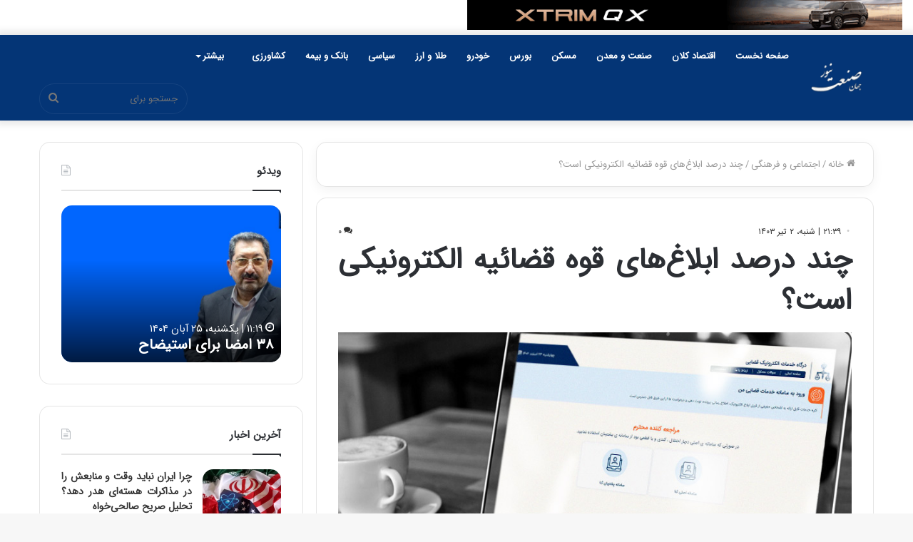

--- FILE ---
content_type: text/html; charset=UTF-8
request_url: https://jahansanatnews.ir/433836-%D8%A7%D8%A8%D9%84%D8%A7%D8%BA-%D9%82%D9%88%D9%87-%D9%82%D8%B6%D8%A7%D8%A6%DB%8C%D9%87-%D8%AF%D9%88%D8%AA%DB%8C%D8%B1/
body_size: 21742
content:
<!DOCTYPE html>
<html dir="rtl" lang="fa-IR" class="" data-skin="light">
<head>
	<meta charset="UTF-8" />
	<link rel="profile" href="http://gmpg.org/xfn/11" />
	
<meta http-equiv='x-dns-prefetch-control' content='on'>
<link rel='dns-prefetch' href='//cdnjs.cloudflare.com' />
<link rel='dns-prefetch' href='//ajax.googleapis.com' />
<link rel='dns-prefetch' href='//fonts.googleapis.com' />
<link rel='dns-prefetch' href='//fonts.gstatic.com' />
<link rel='dns-prefetch' href='//s.gravatar.com' />
<link rel='dns-prefetch' href='//www.google-analytics.com' />
<link rel='preload' as='image' href='https://jahansanatnews.ir/wp-content/uploads/2025/01/Jahansanatnews-logom.webp'>
<link rel='preload' as='image' href='https://jahansanatnews.ir/wp-content/uploads/2024/06/ابلاغ-قوه-قضائیه-780x460.jpg'>
<link rel='preload' as='font' href='https://jahansanatnews.ir/wp-content/themes/jannah/assets/fonts/tielabs-fonticon/tielabs-fonticon.woff' type='font/woff' crossorigin='anonymous' />
<link rel='preload' as='font' href='https://jahansanatnews.ir/wp-content/themes/jannah/assets/fonts/fontawesome/fa-solid-900.woff2' type='font/woff2' crossorigin='anonymous' />
<link rel='preload' as='font' href='https://jahansanatnews.ir/wp-content/themes/jannah/assets/fonts/fontawesome/fa-brands-400.woff2' type='font/woff2' crossorigin='anonymous' />
<link rel='preload' as='font' href='https://jahansanatnews.ir/wp-content/themes/jannah/assets/fonts/fontawesome/fa-regular-400.woff2' type='font/woff2' crossorigin='anonymous' />
<meta name='robots' content='index, follow, max-image-preview:large, max-snippet:-1, max-video-preview:-1' />
	<style>img:is([sizes="auto" i], [sizes^="auto," i]) { contain-intrinsic-size: 3000px 1500px }</style>
	
	<!-- This site is optimized with the Yoast SEO Premium plugin v20.8 (Yoast SEO v26.2) - https://yoast.com/wordpress/plugins/seo/ -->
	<title>چند درصد ابلاغ‌های قوه قضائیه الکترونیکی است؟</title>
	<meta name="description" content="رئیس مرکز آمار و فناوری اطلاعات قوه قضائیه با اشاره به این‌که ۹۵ درصد کلیه ابلاغ‌ها در قوه قضاییه به‌صورت الکترونیکی است، گفت: هم برای ایرانیان خارج از کشور و هم برای اتباع سایر کشورها در ایران، این موضوع را حل کردیم." />
	<link rel="canonical" href="https://jahansanatnews.ir/433836-ابلاغ-قوه-قضائیه-دوتیر/" />
	<meta property="og:locale" content="fa_IR" />
	<meta property="og:type" content="article" />
	<meta property="og:title" content="چند درصد ابلاغ‌های قوه قضائیه الکترونیکی است؟" />
	<meta property="og:description" content="رئیس مرکز آمار و فناوری اطلاعات قوه قضائیه با اشاره به این‌که ۹۵ درصد کلیه ابلاغ‌ها در قوه قضاییه به‌صورت الکترونیکی است، گفت: هم برای ایرانیان خارج از کشور و هم برای اتباع سایر کشورها در ایران، این موضوع را حل کردیم." />
	<meta property="og:url" content="https://jahansanatnews.ir/433836-ابلاغ-قوه-قضائیه-دوتیر/" />
	<meta property="og:site_name" content="جهان صنعت نیوز" />
	<meta property="article:publisher" content="https://www.facebook.com/jahanesanatnews/" />
	<meta property="article:published_time" content="2024-06-22T18:09:24+00:00" />
	<meta property="og:image" content="https://jahansanatnews.ir/wp-content/uploads/2024/06/ابلاغ-قوه-قضائیه.jpg" />
	<meta property="og:image:width" content="800" />
	<meta property="og:image:height" content="460" />
	<meta property="og:image:type" content="image/jpeg" />
	<meta name="author" content="تحریریه جهان صنعت نیوز" />
	<meta name="twitter:card" content="summary_large_image" />
	<meta name="twitter:creator" content="@jsnewsir" />
	<meta name="twitter:site" content="@jsnewsir" />
	<meta name="twitter:label1" content="نوشته‌شده بدست" />
	<meta name="twitter:data1" content="تحریریه جهان صنعت نیوز" />
	<meta name="twitter:label2" content="زمان تقریبی برای خواندن" />
	<meta name="twitter:data2" content="2 دقیقه" />
	<script type="application/ld+json" class="yoast-schema-graph">{"@context":"https://schema.org","@graph":[{"@type":"NewsArticle","@id":"https://jahansanatnews.ir/433836-%d8%a7%d8%a8%d9%84%d8%a7%d8%ba-%d9%82%d9%88%d9%87-%d9%82%d8%b6%d8%a7%d8%a6%db%8c%d9%87-%d8%af%d9%88%d8%aa%db%8c%d8%b1/#article","isPartOf":{"@id":"https://jahansanatnews.ir/433836-%d8%a7%d8%a8%d9%84%d8%a7%d8%ba-%d9%82%d9%88%d9%87-%d9%82%d8%b6%d8%a7%d8%a6%db%8c%d9%87-%d8%af%d9%88%d8%aa%db%8c%d8%b1/"},"author":{"name":"تحریریه جهان صنعت نیوز","@id":"https://jahansanatnews.ir/#/schema/person/287259cd884a92684c61f9398839917e"},"headline":"چند درصد ابلاغ‌های قوه قضائیه الکترونیکی است؟","datePublished":"2024-06-22T18:09:24+00:00","mainEntityOfPage":{"@id":"https://jahansanatnews.ir/433836-%d8%a7%d8%a8%d9%84%d8%a7%d8%ba-%d9%82%d9%88%d9%87-%d9%82%d8%b6%d8%a7%d8%a6%db%8c%d9%87-%d8%af%d9%88%d8%aa%db%8c%d8%b1/"},"wordCount":0,"commentCount":0,"publisher":{"@id":"https://jahansanatnews.ir/#organization"},"image":{"@id":"https://jahansanatnews.ir/433836-%d8%a7%d8%a8%d9%84%d8%a7%d8%ba-%d9%82%d9%88%d9%87-%d9%82%d8%b6%d8%a7%d8%a6%db%8c%d9%87-%d8%af%d9%88%d8%aa%db%8c%d8%b1/#primaryimage"},"thumbnailUrl":"https://jahansanatnews.ir/wp-content/uploads/2024/06/ابلاغ-قوه-قضائیه.jpg","keywords":["ابلاغ الکترونیکی","قوه قضائیه"],"articleSection":["اجتماعی و فرهنگی"],"inLanguage":"fa-IR","potentialAction":[{"@type":"CommentAction","name":"Comment","target":["https://jahansanatnews.ir/433836-%d8%a7%d8%a8%d9%84%d8%a7%d8%ba-%d9%82%d9%88%d9%87-%d9%82%d8%b6%d8%a7%d8%a6%db%8c%d9%87-%d8%af%d9%88%d8%aa%db%8c%d8%b1/#respond"]}]},{"@type":"WebPage","@id":"https://jahansanatnews.ir/433836-%d8%a7%d8%a8%d9%84%d8%a7%d8%ba-%d9%82%d9%88%d9%87-%d9%82%d8%b6%d8%a7%d8%a6%db%8c%d9%87-%d8%af%d9%88%d8%aa%db%8c%d8%b1/","url":"https://jahansanatnews.ir/433836-%d8%a7%d8%a8%d9%84%d8%a7%d8%ba-%d9%82%d9%88%d9%87-%d9%82%d8%b6%d8%a7%d8%a6%db%8c%d9%87-%d8%af%d9%88%d8%aa%db%8c%d8%b1/","name":"چند درصد ابلاغ‌های قوه قضائیه الکترونیکی است؟","isPartOf":{"@id":"https://jahansanatnews.ir/#website"},"primaryImageOfPage":{"@id":"https://jahansanatnews.ir/433836-%d8%a7%d8%a8%d9%84%d8%a7%d8%ba-%d9%82%d9%88%d9%87-%d9%82%d8%b6%d8%a7%d8%a6%db%8c%d9%87-%d8%af%d9%88%d8%aa%db%8c%d8%b1/#primaryimage"},"image":{"@id":"https://jahansanatnews.ir/433836-%d8%a7%d8%a8%d9%84%d8%a7%d8%ba-%d9%82%d9%88%d9%87-%d9%82%d8%b6%d8%a7%d8%a6%db%8c%d9%87-%d8%af%d9%88%d8%aa%db%8c%d8%b1/#primaryimage"},"thumbnailUrl":"https://jahansanatnews.ir/wp-content/uploads/2024/06/ابلاغ-قوه-قضائیه.jpg","datePublished":"2024-06-22T18:09:24+00:00","description":"رئیس مرکز آمار و فناوری اطلاعات قوه قضائیه با اشاره به این‌که ۹۵ درصد کلیه ابلاغ‌ها در قوه قضاییه به‌صورت الکترونیکی است، گفت: هم برای ایرانیان خارج از کشور و هم برای اتباع سایر کشورها در ایران، این موضوع را حل کردیم.","breadcrumb":{"@id":"https://jahansanatnews.ir/433836-%d8%a7%d8%a8%d9%84%d8%a7%d8%ba-%d9%82%d9%88%d9%87-%d9%82%d8%b6%d8%a7%d8%a6%db%8c%d9%87-%d8%af%d9%88%d8%aa%db%8c%d8%b1/#breadcrumb"},"inLanguage":"fa-IR","potentialAction":[{"@type":"ReadAction","target":["https://jahansanatnews.ir/433836-%d8%a7%d8%a8%d9%84%d8%a7%d8%ba-%d9%82%d9%88%d9%87-%d9%82%d8%b6%d8%a7%d8%a6%db%8c%d9%87-%d8%af%d9%88%d8%aa%db%8c%d8%b1/"]}]},{"@type":"ImageObject","inLanguage":"fa-IR","@id":"https://jahansanatnews.ir/433836-%d8%a7%d8%a8%d9%84%d8%a7%d8%ba-%d9%82%d9%88%d9%87-%d9%82%d8%b6%d8%a7%d8%a6%db%8c%d9%87-%d8%af%d9%88%d8%aa%db%8c%d8%b1/#primaryimage","url":"https://jahansanatnews.ir/wp-content/uploads/2024/06/ابلاغ-قوه-قضائیه.jpg","contentUrl":"https://jahansanatnews.ir/wp-content/uploads/2024/06/ابلاغ-قوه-قضائیه.jpg","width":800,"height":460,"caption":"چند درصد ابلاغ‌های قوه قضائیه الکترونیکی است؟"},{"@type":"BreadcrumbList","@id":"https://jahansanatnews.ir/433836-%d8%a7%d8%a8%d9%84%d8%a7%d8%ba-%d9%82%d9%88%d9%87-%d9%82%d8%b6%d8%a7%d8%a6%db%8c%d9%87-%d8%af%d9%88%d8%aa%db%8c%d8%b1/#breadcrumb","itemListElement":[{"@type":"ListItem","position":1,"name":"خانه","item":"https://jahansanatnews.ir/"},{"@type":"ListItem","position":2,"name":"چند درصد ابلاغ‌های قوه قضائیه الکترونیکی است؟"}]},{"@type":"WebSite","@id":"https://jahansanatnews.ir/#website","url":"https://jahansanatnews.ir/","name":"جهان صنعت نیوز","description":"پایگاه خبری، تحلیلی و اقتصادی جهان صنعت نیوز - جهان صنعت به شما قدرت تحلیل و پیشبینی می‌دهد","publisher":{"@id":"https://jahansanatnews.ir/#organization"},"alternateName":"jahansanatnews","potentialAction":[{"@type":"SearchAction","target":{"@type":"EntryPoint","urlTemplate":"https://jahansanatnews.ir/?s={search_term_string}"},"query-input":{"@type":"PropertyValueSpecification","valueRequired":true,"valueName":"search_term_string"}}],"inLanguage":"fa-IR"},{"@type":"Organization","@id":"https://jahansanatnews.ir/#organization","name":"جهان صنعت نیوز","alternateName":"jahansanatnews","url":"https://jahansanatnews.ir/","logo":{"@type":"ImageObject","inLanguage":"fa-IR","@id":"https://jahansanatnews.ir/#/schema/logo/image/","url":"https://jahansanatnews.ir/wp-content/uploads/2018/08/jahanesanat-copy21-copy-2.png","contentUrl":"https://jahansanatnews.ir/wp-content/uploads/2018/08/jahanesanat-copy21-copy-2.png","width":1564,"height":596,"caption":"جهان صنعت نیوز"},"image":{"@id":"https://jahansanatnews.ir/#/schema/logo/image/"},"sameAs":["https://www.facebook.com/jahanesanatnews/","https://x.com/jsnewsir"]},{"@type":"Person","@id":"https://jahansanatnews.ir/#/schema/person/287259cd884a92684c61f9398839917e","name":"تحریریه جهان صنعت نیوز"}]}</script>
	<!-- / Yoast SEO Premium plugin. -->


<link rel="alternate" type="application/rss+xml" title="جهان صنعت نیوز &raquo; خوراک" href="https://jahansanatnews.ir/feed/" />
<link rel="alternate" type="application/rss+xml" title="جهان صنعت نیوز &raquo; خوراک دیدگاه‌ها" href="https://jahansanatnews.ir/comments/feed/" />
<link rel="alternate" type="application/rss+xml" title="جهان صنعت نیوز &raquo; چند درصد ابلاغ‌های قوه قضائیه الکترونیکی است؟ خوراک دیدگاه‌ها" href="https://jahansanatnews.ir/433836-%d8%a7%d8%a8%d9%84%d8%a7%d8%ba-%d9%82%d9%88%d9%87-%d9%82%d8%b6%d8%a7%d8%a6%db%8c%d9%87-%d8%af%d9%88%d8%aa%db%8c%d8%b1/feed/" />
<style id='classic-theme-styles-inline-css' type='text/css'>
/*! This file is auto-generated */
.wp-block-button__link{color:#fff;background-color:#32373c;border-radius:9999px;box-shadow:none;text-decoration:none;padding:calc(.667em + 2px) calc(1.333em + 2px);font-size:1.125em}.wp-block-file__button{background:#32373c;color:#fff;text-decoration:none}
</style>
<style id='global-styles-inline-css' type='text/css'>
:root{--wp--preset--aspect-ratio--square: 1;--wp--preset--aspect-ratio--4-3: 4/3;--wp--preset--aspect-ratio--3-4: 3/4;--wp--preset--aspect-ratio--3-2: 3/2;--wp--preset--aspect-ratio--2-3: 2/3;--wp--preset--aspect-ratio--16-9: 16/9;--wp--preset--aspect-ratio--9-16: 9/16;--wp--preset--color--black: #000000;--wp--preset--color--cyan-bluish-gray: #abb8c3;--wp--preset--color--white: #ffffff;--wp--preset--color--pale-pink: #f78da7;--wp--preset--color--vivid-red: #cf2e2e;--wp--preset--color--luminous-vivid-orange: #ff6900;--wp--preset--color--luminous-vivid-amber: #fcb900;--wp--preset--color--light-green-cyan: #7bdcb5;--wp--preset--color--vivid-green-cyan: #00d084;--wp--preset--color--pale-cyan-blue: #8ed1fc;--wp--preset--color--vivid-cyan-blue: #0693e3;--wp--preset--color--vivid-purple: #9b51e0;--wp--preset--gradient--vivid-cyan-blue-to-vivid-purple: linear-gradient(135deg,rgba(6,147,227,1) 0%,rgb(155,81,224) 100%);--wp--preset--gradient--light-green-cyan-to-vivid-green-cyan: linear-gradient(135deg,rgb(122,220,180) 0%,rgb(0,208,130) 100%);--wp--preset--gradient--luminous-vivid-amber-to-luminous-vivid-orange: linear-gradient(135deg,rgba(252,185,0,1) 0%,rgba(255,105,0,1) 100%);--wp--preset--gradient--luminous-vivid-orange-to-vivid-red: linear-gradient(135deg,rgba(255,105,0,1) 0%,rgb(207,46,46) 100%);--wp--preset--gradient--very-light-gray-to-cyan-bluish-gray: linear-gradient(135deg,rgb(238,238,238) 0%,rgb(169,184,195) 100%);--wp--preset--gradient--cool-to-warm-spectrum: linear-gradient(135deg,rgb(74,234,220) 0%,rgb(151,120,209) 20%,rgb(207,42,186) 40%,rgb(238,44,130) 60%,rgb(251,105,98) 80%,rgb(254,248,76) 100%);--wp--preset--gradient--blush-light-purple: linear-gradient(135deg,rgb(255,206,236) 0%,rgb(152,150,240) 100%);--wp--preset--gradient--blush-bordeaux: linear-gradient(135deg,rgb(254,205,165) 0%,rgb(254,45,45) 50%,rgb(107,0,62) 100%);--wp--preset--gradient--luminous-dusk: linear-gradient(135deg,rgb(255,203,112) 0%,rgb(199,81,192) 50%,rgb(65,88,208) 100%);--wp--preset--gradient--pale-ocean: linear-gradient(135deg,rgb(255,245,203) 0%,rgb(182,227,212) 50%,rgb(51,167,181) 100%);--wp--preset--gradient--electric-grass: linear-gradient(135deg,rgb(202,248,128) 0%,rgb(113,206,126) 100%);--wp--preset--gradient--midnight: linear-gradient(135deg,rgb(2,3,129) 0%,rgb(40,116,252) 100%);--wp--preset--font-size--small: 13px;--wp--preset--font-size--medium: 20px;--wp--preset--font-size--large: 36px;--wp--preset--font-size--x-large: 42px;--wp--preset--spacing--20: 0.44rem;--wp--preset--spacing--30: 0.67rem;--wp--preset--spacing--40: 1rem;--wp--preset--spacing--50: 1.5rem;--wp--preset--spacing--60: 2.25rem;--wp--preset--spacing--70: 3.38rem;--wp--preset--spacing--80: 5.06rem;--wp--preset--shadow--natural: 6px 6px 9px rgba(0, 0, 0, 0.2);--wp--preset--shadow--deep: 12px 12px 50px rgba(0, 0, 0, 0.4);--wp--preset--shadow--sharp: 6px 6px 0px rgba(0, 0, 0, 0.2);--wp--preset--shadow--outlined: 6px 6px 0px -3px rgba(255, 255, 255, 1), 6px 6px rgba(0, 0, 0, 1);--wp--preset--shadow--crisp: 6px 6px 0px rgba(0, 0, 0, 1);}:where(.is-layout-flex){gap: 0.5em;}:where(.is-layout-grid){gap: 0.5em;}body .is-layout-flex{display: flex;}.is-layout-flex{flex-wrap: wrap;align-items: center;}.is-layout-flex > :is(*, div){margin: 0;}body .is-layout-grid{display: grid;}.is-layout-grid > :is(*, div){margin: 0;}:where(.wp-block-columns.is-layout-flex){gap: 2em;}:where(.wp-block-columns.is-layout-grid){gap: 2em;}:where(.wp-block-post-template.is-layout-flex){gap: 1.25em;}:where(.wp-block-post-template.is-layout-grid){gap: 1.25em;}.has-black-color{color: var(--wp--preset--color--black) !important;}.has-cyan-bluish-gray-color{color: var(--wp--preset--color--cyan-bluish-gray) !important;}.has-white-color{color: var(--wp--preset--color--white) !important;}.has-pale-pink-color{color: var(--wp--preset--color--pale-pink) !important;}.has-vivid-red-color{color: var(--wp--preset--color--vivid-red) !important;}.has-luminous-vivid-orange-color{color: var(--wp--preset--color--luminous-vivid-orange) !important;}.has-luminous-vivid-amber-color{color: var(--wp--preset--color--luminous-vivid-amber) !important;}.has-light-green-cyan-color{color: var(--wp--preset--color--light-green-cyan) !important;}.has-vivid-green-cyan-color{color: var(--wp--preset--color--vivid-green-cyan) !important;}.has-pale-cyan-blue-color{color: var(--wp--preset--color--pale-cyan-blue) !important;}.has-vivid-cyan-blue-color{color: var(--wp--preset--color--vivid-cyan-blue) !important;}.has-vivid-purple-color{color: var(--wp--preset--color--vivid-purple) !important;}.has-black-background-color{background-color: var(--wp--preset--color--black) !important;}.has-cyan-bluish-gray-background-color{background-color: var(--wp--preset--color--cyan-bluish-gray) !important;}.has-white-background-color{background-color: var(--wp--preset--color--white) !important;}.has-pale-pink-background-color{background-color: var(--wp--preset--color--pale-pink) !important;}.has-vivid-red-background-color{background-color: var(--wp--preset--color--vivid-red) !important;}.has-luminous-vivid-orange-background-color{background-color: var(--wp--preset--color--luminous-vivid-orange) !important;}.has-luminous-vivid-amber-background-color{background-color: var(--wp--preset--color--luminous-vivid-amber) !important;}.has-light-green-cyan-background-color{background-color: var(--wp--preset--color--light-green-cyan) !important;}.has-vivid-green-cyan-background-color{background-color: var(--wp--preset--color--vivid-green-cyan) !important;}.has-pale-cyan-blue-background-color{background-color: var(--wp--preset--color--pale-cyan-blue) !important;}.has-vivid-cyan-blue-background-color{background-color: var(--wp--preset--color--vivid-cyan-blue) !important;}.has-vivid-purple-background-color{background-color: var(--wp--preset--color--vivid-purple) !important;}.has-black-border-color{border-color: var(--wp--preset--color--black) !important;}.has-cyan-bluish-gray-border-color{border-color: var(--wp--preset--color--cyan-bluish-gray) !important;}.has-white-border-color{border-color: var(--wp--preset--color--white) !important;}.has-pale-pink-border-color{border-color: var(--wp--preset--color--pale-pink) !important;}.has-vivid-red-border-color{border-color: var(--wp--preset--color--vivid-red) !important;}.has-luminous-vivid-orange-border-color{border-color: var(--wp--preset--color--luminous-vivid-orange) !important;}.has-luminous-vivid-amber-border-color{border-color: var(--wp--preset--color--luminous-vivid-amber) !important;}.has-light-green-cyan-border-color{border-color: var(--wp--preset--color--light-green-cyan) !important;}.has-vivid-green-cyan-border-color{border-color: var(--wp--preset--color--vivid-green-cyan) !important;}.has-pale-cyan-blue-border-color{border-color: var(--wp--preset--color--pale-cyan-blue) !important;}.has-vivid-cyan-blue-border-color{border-color: var(--wp--preset--color--vivid-cyan-blue) !important;}.has-vivid-purple-border-color{border-color: var(--wp--preset--color--vivid-purple) !important;}.has-vivid-cyan-blue-to-vivid-purple-gradient-background{background: var(--wp--preset--gradient--vivid-cyan-blue-to-vivid-purple) !important;}.has-light-green-cyan-to-vivid-green-cyan-gradient-background{background: var(--wp--preset--gradient--light-green-cyan-to-vivid-green-cyan) !important;}.has-luminous-vivid-amber-to-luminous-vivid-orange-gradient-background{background: var(--wp--preset--gradient--luminous-vivid-amber-to-luminous-vivid-orange) !important;}.has-luminous-vivid-orange-to-vivid-red-gradient-background{background: var(--wp--preset--gradient--luminous-vivid-orange-to-vivid-red) !important;}.has-very-light-gray-to-cyan-bluish-gray-gradient-background{background: var(--wp--preset--gradient--very-light-gray-to-cyan-bluish-gray) !important;}.has-cool-to-warm-spectrum-gradient-background{background: var(--wp--preset--gradient--cool-to-warm-spectrum) !important;}.has-blush-light-purple-gradient-background{background: var(--wp--preset--gradient--blush-light-purple) !important;}.has-blush-bordeaux-gradient-background{background: var(--wp--preset--gradient--blush-bordeaux) !important;}.has-luminous-dusk-gradient-background{background: var(--wp--preset--gradient--luminous-dusk) !important;}.has-pale-ocean-gradient-background{background: var(--wp--preset--gradient--pale-ocean) !important;}.has-electric-grass-gradient-background{background: var(--wp--preset--gradient--electric-grass) !important;}.has-midnight-gradient-background{background: var(--wp--preset--gradient--midnight) !important;}.has-small-font-size{font-size: var(--wp--preset--font-size--small) !important;}.has-medium-font-size{font-size: var(--wp--preset--font-size--medium) !important;}.has-large-font-size{font-size: var(--wp--preset--font-size--large) !important;}.has-x-large-font-size{font-size: var(--wp--preset--font-size--x-large) !important;}
:where(.wp-block-post-template.is-layout-flex){gap: 1.25em;}:where(.wp-block-post-template.is-layout-grid){gap: 1.25em;}
:where(.wp-block-columns.is-layout-flex){gap: 2em;}:where(.wp-block-columns.is-layout-grid){gap: 2em;}
:root :where(.wp-block-pullquote){font-size: 1.5em;line-height: 1.6;}
</style>
<link rel='stylesheet' id='tie-css-base-css' href='https://jahansanatnews.ir/wp-content/themes/jannah/assets/css/base.min.css?ver=5.4.10' type='text/css' media='all' />
<link rel='stylesheet' id='tie-css-styles-css' href='https://jahansanatnews.ir/wp-content/themes/jannah/assets/css/style.min.css?ver=5.4.10' type='text/css' media='all' />
<link rel='stylesheet' id='tie-css-widgets-css' href='https://jahansanatnews.ir/wp-content/themes/jannah/assets/css/widgets.min.css?ver=5.4.10' type='text/css' media='all' />
<link rel='stylesheet' id='tie-css-helpers-css' href='https://jahansanatnews.ir/wp-content/themes/jannah/assets/css/helpers.min.css?ver=5.4.10' type='text/css' media='all' />
<link rel='stylesheet' id='tie-fontawesome5-css' href='https://jahansanatnews.ir/wp-content/themes/jannah/assets/css/fontawesome.css?ver=5.4.10' type='text/css' media='all' />
<link rel='stylesheet' id='tie-css-ilightbox-css' href='https://jahansanatnews.ir/wp-content/themes/jannah/assets/ilightbox/dark-skin/skin.css?ver=5.4.10' type='text/css' media='all' />
<link rel='stylesheet' id='tie-css-shortcodes-css' href='https://jahansanatnews.ir/wp-content/themes/jannah/assets/css/plugins/shortcodes.min.css?ver=5.4.10' type='text/css' media='all' />
<link rel='stylesheet' id='tie-css-single-css' href='https://jahansanatnews.ir/wp-content/themes/jannah/assets/css/single.min.css?ver=5.4.10' type='text/css' media='all' />
<link rel='stylesheet' id='tie-css-print-css' href='https://jahansanatnews.ir/wp-content/themes/jannah/assets/css/print.css?ver=5.4.10' type='text/css' media='print' />
<link rel='stylesheet' id='tie-theme-rtl-css-css' href='https://jahansanatnews.ir/wp-content/themes/jannah/rtl.css?ver=6.8.3' type='text/css' media='all' />
<link rel='stylesheet' id='tie-theme-child-css-css' href='https://jahansanatnews.ir/wp-content/themes/jannah-child/style.css?ver=6.8.3' type='text/css' media='all' />
<link rel='stylesheet' id='tie-css-style-custom-css' href='https://jahansanatnews.ir/wp-content/themes/jannah/assets/custom-css/style-custom.css?ver=76828' type='text/css' media='all' />
<style id='tie-css-style-custom-inline-css' type='text/css'>
.brand-title,a:hover,.tie-popup-search-submit,#logo.text-logo a,.theme-header nav .components #search-submit:hover,.theme-header .header-nav .components > li:hover > a,.theme-header .header-nav .components li a:hover,.main-menu ul.cats-vertical li a.is-active,.main-menu ul.cats-vertical li a:hover,.main-nav li.mega-menu .post-meta a:hover,.main-nav li.mega-menu .post-box-title a:hover,.search-in-main-nav.autocomplete-suggestions a:hover,#main-nav .menu ul:not(.cats-horizontal) li:hover > a,#main-nav .menu ul li.current-menu-item:not(.mega-link-column) > a,.top-nav .menu li:hover > a,.top-nav .menu > .tie-current-menu > a,.search-in-top-nav.autocomplete-suggestions .post-title a:hover,div.mag-box .mag-box-options .mag-box-filter-links a.active,.mag-box-filter-links .flexMenu-viewMore:hover > a,.stars-rating-active,body .tabs.tabs .active > a,.video-play-icon,.spinner-circle:after,#go-to-content:hover,.comment-list .comment-author .fn,.commentlist .comment-author .fn,blockquote::before,blockquote cite,blockquote.quote-simple p,.multiple-post-pages a:hover,#story-index li .is-current,.latest-tweets-widget .twitter-icon-wrap span,.wide-slider-nav-wrapper .slide,.wide-next-prev-slider-wrapper .tie-slider-nav li:hover span,.review-final-score h3,#mobile-menu-icon:hover .menu-text,body .entry a,.dark-skin body .entry a,.entry .post-bottom-meta a:hover,.comment-list .comment-content a,q a,blockquote a,.widget.tie-weather-widget .icon-basecloud-bg:after,.site-footer a:hover,.site-footer .stars-rating-active,.site-footer .twitter-icon-wrap span,.site-info a:hover{color: #012e82;}#instagram-link a:hover{color: #012e82 !important;border-color: #012e82 !important;}[type='submit'],.button,.generic-button a,.generic-button button,.theme-header .header-nav .comp-sub-menu a.button.guest-btn:hover,.theme-header .header-nav .comp-sub-menu a.checkout-button,nav.main-nav .menu > li.tie-current-menu > a,nav.main-nav .menu > li:hover > a,.main-menu .mega-links-head:after,.main-nav .mega-menu.mega-cat .cats-horizontal li a.is-active,#mobile-menu-icon:hover .nav-icon,#mobile-menu-icon:hover .nav-icon:before,#mobile-menu-icon:hover .nav-icon:after,.search-in-main-nav.autocomplete-suggestions a.button,.search-in-top-nav.autocomplete-suggestions a.button,.spinner > div,.post-cat,.pages-numbers li.current span,.multiple-post-pages > span,#tie-wrapper .mejs-container .mejs-controls,.mag-box-filter-links a:hover,.slider-arrow-nav a:not(.pagination-disabled):hover,.comment-list .reply a:hover,.commentlist .reply a:hover,#reading-position-indicator,#story-index-icon,.videos-block .playlist-title,.review-percentage .review-item span span,.tie-slick-dots li.slick-active button,.tie-slick-dots li button:hover,.digital-rating-static,.timeline-widget li a:hover .date:before,#wp-calendar #today,.posts-list-counter li.widget-post-list:before,.cat-counter a + span,.tie-slider-nav li span:hover,.fullwidth-area .widget_tag_cloud .tagcloud a:hover,.magazine2:not(.block-head-4) .dark-widgetized-area ul.tabs a:hover,.magazine2:not(.block-head-4) .dark-widgetized-area ul.tabs .active a,.magazine1 .dark-widgetized-area ul.tabs a:hover,.magazine1 .dark-widgetized-area ul.tabs .active a,.block-head-4.magazine2 .dark-widgetized-area .tabs.tabs .active a,.block-head-4.magazine2 .dark-widgetized-area .tabs > .active a:before,.block-head-4.magazine2 .dark-widgetized-area .tabs > .active a:after,.demo_store,.demo #logo:after,.demo #sticky-logo:after,.widget.tie-weather-widget,span.video-close-btn:hover,#go-to-top,.latest-tweets-widget .slider-links .button:not(:hover){background-color: #012e82;color: #FFFFFF;}.tie-weather-widget .widget-title .the-subtitle,.block-head-4.magazine2 #footer .tabs .active a:hover{color: #FFFFFF;}pre,code,.pages-numbers li.current span,.theme-header .header-nav .comp-sub-menu a.button.guest-btn:hover,.multiple-post-pages > span,.post-content-slideshow .tie-slider-nav li span:hover,#tie-body .tie-slider-nav li > span:hover,.slider-arrow-nav a:not(.pagination-disabled):hover,.main-nav .mega-menu.mega-cat .cats-horizontal li a.is-active,.main-nav .mega-menu.mega-cat .cats-horizontal li a:hover,.main-menu .menu > li > .menu-sub-content{border-color: #012e82;}.main-menu .menu > li.tie-current-menu{border-bottom-color: #012e82;}.top-nav .menu li.tie-current-menu > a:before,.top-nav .menu li.menu-item-has-children:hover > a:before{border-top-color: #012e82;}.main-nav .main-menu .menu > li.tie-current-menu > a:before,.main-nav .main-menu .menu > li:hover > a:before{border-top-color: #FFFFFF;}header.main-nav-light .main-nav .menu-item-has-children li:hover > a:before,header.main-nav-light .main-nav .mega-menu li:hover > a:before{border-left-color: #012e82;}.rtl header.main-nav-light .main-nav .menu-item-has-children li:hover > a:before,.rtl header.main-nav-light .main-nav .mega-menu li:hover > a:before{border-right-color: #012e82;border-left-color: transparent;}.top-nav ul.menu li .menu-item-has-children:hover > a:before{border-top-color: transparent;border-left-color: #012e82;}.rtl .top-nav ul.menu li .menu-item-has-children:hover > a:before{border-left-color: transparent;border-right-color: #012e82;}::-moz-selection{background-color: #012e82;color: #FFFFFF;}::selection{background-color: #012e82;color: #FFFFFF;}circle.circle_bar{stroke: #012e82;}#reading-position-indicator{box-shadow: 0 0 10px rgba( 1,46,130,0.7);}#logo.text-logo a:hover,body .entry a:hover,.dark-skin body .entry a:hover,.comment-list .comment-content a:hover,.block-head-4.magazine2 .site-footer .tabs li a:hover,q a:hover,blockquote a:hover{color: #000050;}.button:hover,input[type='submit']:hover,.generic-button a:hover,.generic-button button:hover,a.post-cat:hover,.site-footer .button:hover,.site-footer [type='submit']:hover,.search-in-main-nav.autocomplete-suggestions a.button:hover,.search-in-top-nav.autocomplete-suggestions a.button:hover,.theme-header .header-nav .comp-sub-menu a.checkout-button:hover{background-color: #000050;color: #FFFFFF;}.theme-header .header-nav .comp-sub-menu a.checkout-button:not(:hover),body .entry a.button{color: #FFFFFF;}#story-index.is-compact .story-index-content{background-color: #012e82;}#story-index.is-compact .story-index-content a,#story-index.is-compact .story-index-content .is-current{color: #FFFFFF;}#tie-body .mag-box-title h3 a,#tie-body .block-more-button{color: #012e82;}#tie-body .mag-box-title h3 a:hover,#tie-body .block-more-button:hover{color: #000050;}#tie-body .mag-box-title{color: #012e82;}#tie-body .mag-box-title:before{border-top-color: #012e82;}#tie-body .mag-box-title:after,#tie-body #footer .widget-title:after{background-color: #012e82;}
</style>
<script type="text/javascript" src="https://jahansanatnews.ir/wp-includes/js/jquery/jquery.min.js?ver=3.7.1" id="jquery-core-js"></script>
<script type="text/javascript" src="https://jahansanatnews.ir/wp-includes/js/jquery/jquery-migrate.min.js?ver=3.4.1" id="jquery-migrate-js"></script>
<link rel='shortlink' href='https://jahansanatnews.ir/?p=433836' />
<meta http-equiv="X-UA-Compatible" content="IE=edge"><script>
	jQuery('body').on('click', '[data-href]', function(e){
		e.preventDefault();
		var value = jQuery(this).data('href');
		navigator.clipboard.writeText(value);
		var oldtext = jQuery(this).text();
		jQuery(this).text('لینک برای شما کپی شد.');
// 		setTimeout(function(){ jQuery(this).text(oldtext) }, 3000 );
	})
</script>
<script>
            !function(e,t,n){e.yektanetAnalyticsObject=n,e[n]=e[n]||function(){e[n].q.push(arguments)},e[n].q=e[n].q||[];var a=t.getElementsByTagName("head")[0],r=new Date,c="https://cdn.yektanet.com/superscript/LKJxRR9s/native-jsnews.ir-30605/yn_pub.js?v="+r.getFullYear().toString()+"0"+r.getMonth()+"0"+r.getDate()+"0"+r.getHours(),s=t.createElement("link");s.rel="preload",s.as="script",s.href=c,a.appendChild(s);var l=t.createElement("script");l.async=!0,l.src=c,a.appendChild(l)}(window,document,"yektanet");
        </script>
<meta name="theme-color" content="#012e82" /><meta name="viewport" content="width=device-width, initial-scale=1.0" /><link rel="icon" href="https://jahansanatnews.ir/wp-content/uploads/2019/07/favico-jsnews.jpg" sizes="32x32" />
<link rel="icon" href="https://jahansanatnews.ir/wp-content/uploads/2019/07/favico-jsnews.jpg" sizes="192x192" />
<link rel="apple-touch-icon" href="https://jahansanatnews.ir/wp-content/uploads/2019/07/favico-jsnews.jpg" />
<meta name="msapplication-TileImage" content="https://jahansanatnews.ir/wp-content/uploads/2019/07/favico-jsnews.jpg" />
		<style type="text/css" id="wp-custom-css">
			.entry-header .entry-sub-title {
  
    color: #000000;
    background-color: gainsboro;
    padding: 30px;
    margin-top: 50px;
    border-radius: 14px;
}
.dark-skin .mag-box .post-excerpt, .dark-skin .wp-caption .wp-caption-text, .dark-skin .entry-header .entry-sub-title {
    color: #000;
}
h1, .the-subtitle {
    line-height: 1.4 ; !important;
    font-weight: 600;
}

.entry-header .entry-sub-title {
    font-size: 15px;

}

.thumb-overlay .post-meta, .thumb-overlay .thumb-title a {
    color: #ffffff !important;
    font-size: 1.12em;
}

.stream-item{
	margin-top: 0px;
}

.timeline-widget ul {
    padding-right: 26px;
    overflow: auto;
    height: 400px;
}

body {
   
    text-align: justify;
}




/**
 * matinize
 */
strong {
	font-weight: bold !important;
}

h3.post-title, h1.thumb-title {
	font-weight: 400 !important;
}

.single-featured-image .wp-post-image {
	width: 100%;
}

html .timeline-widget li:hover .date:before {
	background-color: #012e82;
}

.mag-box.first-post-gradient .posts-items .post-item:first-child strong, .thumb-content {
    color: #ffffff;
}

.boxed-slider-wrapper .thumb-content {
	max-width: 100%!important;
}
.single #breadcrumb { margin: 0 0 15px 0; background: #ffffff; border: 1px solid rgba(0,0,0,0.1); box-shadow: 0 5px 15px 0 rgb(0 0 0 / 5%); border-radius: 15px; padding: 20px 25px; }
#tie-body .post-cat {color:#fff}
article.post-content foots span {
    font-weight: 400;
    font-style: normal;
    color: #8b8b8b;
    font-size: 0.9em;
    padding-right: 25px;
    display: block;
    line-height: 1.8;
}
input.shorturl-field {border-radius: 0 10px 10px 0;
    margin: 0px;
    padding: 1px 7px 5px 4px;
}
.shorturl-copy {
    background: #aba8a6 url(https://jahansanatnews.ir/wp-content/uploads/2023/08/copy-link.png) calc(100% - 4px) 4px no-repeat;
    border-radius: 4px 0 0 4px;
    padding: 3px;
    width: 27px;
    display: inline-block;
    height: 30.5px;
    position: absolute;
    margin-left: 5px;
    cursor: pointer;
}
.shorturl-copied {
    display: inline-block;
    padding: 4px 0 3px 0;
    font-size: 1em !important;
    margin-right: 29px;
}
nav.main-nav .menu > li.tie-current-menu > a {background-color: transparent;}
.main-menu .menu > li.tie-current-menu {
    border: 0;
}
.tooltip {
  position: relative;
  display: inline-block;
}

.tooltip .tooltiptext {
  visibility: hidden;
  width: 140px;
  background-color: #555;
  color: #fff;
  text-align: center;
  border-radius: 6px;
  padding: 5px;
  position: absolute;
  z-index: 1;
  bottom: 150%;
  left: 50%;
  margin-left: -75px;
  opacity: 0;
  transition: opacity 0.3s;
}

.tooltip .tooltiptext::after {
  content: "";
  position: absolute;
  top: 100%;
  left: 50%;
  margin-left: -5px;
  border-width: 5px;
  border-style: solid;
  border-color: #555 transparent transparent transparent;
}

.tooltip:hover .tooltiptext {
  visibility: visible;
  opacity: 1;
}
		</style>
		<!-- END NAJVA PUSH NOTIFICATION -->
</head>

<body id="tie-body" class="rtl wp-singular post-template-default single single-post postid-433836 single-format-standard wp-theme-jannah wp-child-theme-jannah-child tie-no-js wrapper-has-shadow block-head-1 magazine3 magazine1 is-desktop is-header-layout-4 has-header-ad sidebar-left has-sidebar post-layout-2 narrow-title-narrow-media is-standard-format hide_back_top_button is-ajax-parent-post">



<div class="background-overlay">

	<div id="tie-container" class="site tie-container">

		
		<div id="tie-wrapper">
            <div class="test-top-banner">
		<div class="stream-item stream-item-in-post stream-item-in-post-1">
		</div>
	</div>			<div class="abovads mobads tie-col-md-6 tie-col-xs-12"><a class="adv1" href="https://xtrimcars.com/models/xtrim-qx?utm_source=Jahan_Sanaat&utm_medium=banner&utm_campaign=Aban-QX" target="_blank" rel="nofollow" id="ab035a525-6912-495e-b39c-2bb4cc1160ce"><img alt="xtrim" class="mediad-bnr-img" src="https://jahansanatnews.ir/wp-content/uploads/2025/11/728-50_Jahan-Sanat2.gif" width="100%"></a></div><div class="abovads tie-col-md-6 tie-col-xs-12"><div class="stream-item-top"></div></div><div class="cler"></div><!-- .tie-col /-->
<header id="theme-header 12" class="theme-header header-layout-4 header-layout-1 main-nav-dark main-nav-default-dark main-nav-below has-stream-item has-shadow has-normal-width-logo mobile-header-default">
	
<div class="main-nav-wrapper 12">
	<nav id="main-nav" data-skin="search-in-main-nav" class="main-nav header-nav live-search-parent"  aria-label="منوی اصلی">
		<div class="container">

			<div class="main-menu-wrapper">

				<div id="mobile-header-components-area_1" class="mobile-header-components"><ul class="components"><li class="mobile-component_menu custom-menu-link"><a href="#" id="mobile-menu-icon" class=""><span class="tie-mobile-menu-icon nav-icon is-layout-4"></span><span class="screen-reader-text">منو</span></a></li></ul></div>
						<div class="header-layout-1-logo tie-col-12 tie-col-sm-3 tie-col-lg-4">
							
		<div id="logo" class="image-logo" style="margin-top: 1px; margin-bottom: 1px;">

			
			<a title="جهان صنعت نیوز" href="https://jahansanatnews.ir/">
				
				<picture class="tie-logo-default tie-logo-picture">
					<source class="tie-logo-source-default tie-logo-source" srcset="https://jahansanatnews.ir/wp-content/uploads/2025/01/Jahansanatnews-logom.webp">
					<img class="tie-logo-img-default tie-logo-img" src="https://jahansanatnews.ir/wp-content/uploads/2025/01/Jahansanatnews-logom.webp" alt="جهان صنعت نیوز" />
				</picture>
						</a>

			
		</div><!-- #logo /-->

								</div>

						<div id="mobile-header-components-area_2" class="mobile-header-components"><ul class="components"><li class="mobile-component_search custom-menu-link">
				<a href="#" class="tie-search-trigger-mobile">
					<span class="tie-icon-search tie-search-icon" aria-hidden="true"></span>
					<span class="screen-reader-text">جستجو برای</span>
				</a>
			</li></ul></div>
				<div id="menu-components-wrap" class="tie-col-12 tie-col-sm-12 tie-col-lg-11">

					
		<div id="sticky-logo" class="image-logo">

			
			<a title="جهان صنعت نیوز" href="https://jahansanatnews.ir/">
				
				<picture class="tie-logo-default tie-logo-picture">
					<source class="tie-logo-source-default tie-logo-source" srcset="https://jahansanatnews.ir/wp-content/uploads/2025/01/Jahansanatnews-logom.webp">
					<img class="tie-logo-img-default tie-logo-img" src="https://jahansanatnews.ir/wp-content/uploads/2025/01/Jahansanatnews-logom.webp" alt="جهان صنعت نیوز"  />
				</picture>
						</a>

			
		</div><!-- #Sticky-logo /-->

		<div class="flex-placeholder"></div>
		
					<div class="main-menu main-menu-wrap tie-alignleft">
						<div id="main-nav-menu" class="main-menu header-menu"><ul id="menu-%d8%a7%d8%b5%d9%84%db%8c" class="menu" role="menubar"><li id="menu-item-4928" class="menu-item menu-item-type-custom menu-item-object-custom menu-item-home menu-item-4928"><a href="https://jahansanatnews.ir/">صفحه نخست</a></li>
<li id="menu-item-322758" class="menu-item menu-item-type-taxonomy menu-item-object-category menu-item-322758"><a href="https://jahansanatnews.ir/category/%d8%a7%d9%82%d8%aa%d8%b5%d8%a7%d8%af-%da%a9%d9%84%d8%a7%d9%86/">اقتصاد کلان</a></li>
<li id="menu-item-98635" class="menu-item menu-item-type-taxonomy menu-item-object-category menu-item-98635"><a href="https://jahansanatnews.ir/category/%d8%b5%d9%86%d8%b9%d8%aa-%d9%88-%d9%85%d8%b9%d8%af%d9%86/">صنعت و معدن</a></li>
<li id="menu-item-98629" class="menu-item menu-item-type-taxonomy menu-item-object-category menu-item-98629"><a href="https://jahansanatnews.ir/category/%d9%85%d8%b3%da%a9%d9%86/">مسکن</a></li>
<li id="menu-item-317631" class="menu-item menu-item-type-taxonomy menu-item-object-category menu-item-317631"><a href="https://jahansanatnews.ir/category/%d8%a8%d9%88%d8%b1%d8%b3/">بورس</a></li>
<li id="menu-item-314718" class="menu-item menu-item-type-taxonomy menu-item-object-category menu-item-314718"><a href="https://jahansanatnews.ir/category/%d8%ae%d9%88%d8%af%d8%b1%d9%88/">خودرو</a></li>
<li id="menu-item-317634" class="menu-item menu-item-type-taxonomy menu-item-object-category menu-item-317634"><a href="https://jahansanatnews.ir/category/%d8%b7%d9%84%d8%a7-%d9%88-%d8%a7%d8%b1%d8%b2/">طلا و ارز</a></li>
<li id="menu-item-6044" class="menu-item menu-item-type-taxonomy menu-item-object-category menu-item-6044"><a href="https://jahansanatnews.ir/category/%d8%b3%db%8c%d8%a7%d8%b3%db%8c/">سیاسی</a></li>
<li id="menu-item-98628" class="menu-item menu-item-type-taxonomy menu-item-object-category menu-item-98628"><a href="https://jahansanatnews.ir/category/%d8%a8%d8%a7%d9%86%da%a9-%d9%88-%d8%a8%db%8c%d9%85%d9%87/">بانک و بیمه</a></li>
<li id="menu-item-314717" class="menu-item menu-item-type-taxonomy menu-item-object-category menu-item-314717"><a href="https://jahansanatnews.ir/category/%da%a9%d8%b4%d8%a7%d9%88%d8%b1%d8%b2%db%8c/">کشاورزی</a></li>
<li id="menu-item-314711" class="menu-item menu-item-type-custom menu-item-object-custom menu-item-has-children menu-item-314711"><a href="#">بیشتر</a>
<ul class="sub-menu menu-sub-content">
	<li id="menu-item-314712" class="menu-item menu-item-type-taxonomy menu-item-object-category menu-item-314712"><a href="https://jahansanatnews.ir/category/%d8%a7%d8%b1%d8%b2-%d8%af%db%8c%d8%ac%db%8c%d8%aa%d8%a7%d9%84/">ارز دیجیتال</a></li>
	<li id="menu-item-6045" class="menu-item menu-item-type-taxonomy menu-item-object-category current-post-ancestor current-menu-parent current-post-parent menu-item-6045"><a href="https://jahansanatnews.ir/category/%d8%a7%d8%ac%d8%aa%d9%85%d8%a7%d8%b9%db%8c-%d9%88-%d9%81%d8%b1%d9%87%d9%86%da%af%db%8c/">اجتماعی و فرهنگی</a></li>
	<li id="menu-item-314722" class="menu-item menu-item-type-taxonomy menu-item-object-category menu-item-314722"><a href="https://jahansanatnews.ir/category/%d9%86%d9%81%d8%aa-%d9%88-%d9%be%d8%aa%d8%b1%d9%88%d8%b4%db%8c%d9%85%db%8c/">نفت و پتروشیمی</a></li>
	<li id="menu-item-314724" class="menu-item menu-item-type-taxonomy menu-item-object-category menu-item-314724"><a href="https://jahansanatnews.ir/category/%d9%85%d8%ad%db%8c%d8%b7-%d8%b2%db%8c%d8%b3%d8%aa/">محیط زیست</a></li>
	<li id="menu-item-314714" class="menu-item menu-item-type-taxonomy menu-item-object-category menu-item-314714"><a href="https://jahansanatnews.ir/category/%d8%ad%d9%88%d8%a7%d8%af%d8%ab/">حوادث</a></li>
	<li id="menu-item-314719" class="menu-item menu-item-type-taxonomy menu-item-object-category menu-item-314719"><a href="https://jahansanatnews.ir/category/%d8%b3%d8%b1%da%af%d8%b1%d9%85%db%8c/">سرگرمی</a></li>
	<li id="menu-item-6042" class="menu-item menu-item-type-taxonomy menu-item-object-category menu-item-6042"><a href="https://jahansanatnews.ir/category/%d8%af%d8%a7%d9%86%d8%b4-%d9%88-%d9%81%d9%86%d8%a7%d9%88%d8%b1%db%8c/">دانش و فناوری</a></li>
	<li id="menu-item-6047" class="menu-item menu-item-type-taxonomy menu-item-object-category menu-item-6047"><a href="https://jahansanatnews.ir/category/%d9%88%d8%b1%d8%b2%d8%b4%db%8c/">ورزشی</a></li>
	<li id="menu-item-322761" class="menu-item menu-item-type-taxonomy menu-item-object-category menu-item-322761"><a href="https://jahansanatnews.ir/category/%d8%ae%d9%88%d8%a7%d9%86%d8%af%d9%86%db%8c/">خواندنی</a></li>
	<li id="menu-item-317633" class="menu-item menu-item-type-taxonomy menu-item-object-category menu-item-317633"><a href="https://jahansanatnews.ir/category/%d8%b9%d9%85%d9%88%d9%85%db%8c/">عمومی</a></li>
	<li id="menu-item-98636" class="menu-item menu-item-type-custom menu-item-object-custom menu-item-has-children menu-item-98636"><a href="#">چندرسانه‎‌ای</a>
	<ul class="sub-menu menu-sub-content">
		<li id="menu-item-313443" class="menu-item menu-item-type-taxonomy menu-item-object-category menu-item-313443"><a href="https://jahansanatnews.ir/category/%d8%b9%da%a9%d8%b3/">عکس</a></li>
		<li id="menu-item-313444" class="menu-item menu-item-type-taxonomy menu-item-object-category menu-item-313444"><a href="https://jahansanatnews.ir/category/%d9%88%db%8c%d8%af%d8%a6%d9%88/">ویدئو</a></li>
		<li id="menu-item-317632" class="menu-item menu-item-type-taxonomy menu-item-object-category menu-item-317632"><a href="https://jahansanatnews.ir/category/%d8%a7%db%8c%d9%86%d9%81%d9%88%da%af%d8%b1%d8%a7%d9%81%db%8c%da%a9/">اینفوگرافیک</a></li>
	</ul>
</li>
</ul>
</li>
</ul></div>				  

					<ul class="components">		<li class="search-bar menu-item custom-menu-link" aria-label="جستجو">
			<form method="get" id="search" action="https://jahansanatnews.ir/">
				<input id="search-input" class="is-ajax-search"  inputmode="search" type="text" name="s" title="جستجو برای" placeholder="جستجو برای" />
				<button id="search-submit" type="submit">
					<span class="tie-icon-search tie-search-icon" aria-hidden="true"></span>
					<span class="screen-reader-text">جستجو برای</span>
				</button>
			</form>
		</li>
		</ul><!-- Components -->                     </div><!-- .main-menu.tie-alignleft /-->	
				</div><!-- #menu-components-wrap /-->
			</div><!-- .main-menu-wrapper /-->
		</div><!-- .container /-->
	</nav><!-- #main-nav /-->
</div><!-- .main-nav-wrapper /-->

</header>

<div id="content" class="site-content container"><div id="main-content-row" class="tie-row main-content-row">

<div class="main-content tie-col-md-8 tie-col-xs-12" role="main">

	<nav id="breadcrumb"><a href="https://jahansanatnews.ir/"><span class="tie-icon-home" aria-hidden="true"></span> خانه</a><em class="delimiter">/</em><a href="https://jahansanatnews.ir/category/%d8%a7%d8%ac%d8%aa%d9%85%d8%a7%d8%b9%db%8c-%d9%88-%d9%81%d8%b1%d9%87%d9%86%da%af%db%8c/">اجتماعی و فرهنگی</a><em class="delimiter">/</em><span class="current">چند درصد ابلاغ‌های قوه قضائیه الکترونیکی است؟</span></nav>
	<article id="the-post" class="container-wrapper post-content tie-standard tie-autoloaded-post" data-post-url="https://jahansanatnews.ir/433836-%d8%a7%d8%a8%d9%84%d8%a7%d8%ba-%d9%82%d9%88%d9%87-%d9%82%d8%b6%d8%a7%d8%a6%db%8c%d9%87-%d8%af%d9%88%d8%aa%db%8c%d8%b1/" data-post-title="چند درصد ابلاغ‌های قوه قضائیه الکترونیکی است؟" data-post-edit="https://jahansanatnews.ir/wp-admin/post.php?post=433836&amp;action=edit">

		
<header class="entry-header-outer">

	
	<div class="entry-header">

		<div id="single-post-meta" class="post-meta clearfix"><span class="date meta-item tie-icon">۲۱:۳۹  |   شنبه، ۲  تیر  ۱۴۰۳</span><div class="tie-alignright"><span class="meta-comment tie-icon meta-item fa-before">۰</span></div></div><!-- .post-meta --><strong style="font-size: 14px;" ></strong>

		<h1 class="post-title entry-title">چند درصد ابلاغ‌های قوه قضائیه الکترونیکی است؟</h1>









<figure class="single-featured-image"><img width="800" height="460" src="https://jahansanatnews.ir/wp-content/uploads/2024/06/ابلاغ-قوه-قضائیه.jpg" class="attachment- size- wp-post-image" alt="چند درصد ابلاغ‌های قوه قضائیه الکترونیکی است؟" is_main_img="1" decoding="async" fetchpriority="high" srcset="https://jahansanatnews.ir/wp-content/uploads/2024/06/ابلاغ-قوه-قضائیه.jpg 800w, https://jahansanatnews.ir/wp-content/uploads/2024/06/ابلاغ-قوه-قضائیه-167x96.jpg 167w, https://jahansanatnews.ir/wp-content/uploads/2024/06/ابلاغ-قوه-قضائیه-403x232.jpg 403w, https://jahansanatnews.ir/wp-content/uploads/2024/06/ابلاغ-قوه-قضائیه-768x442.jpg 768w" sizes="(max-width: 800px) 100vw, 800px" /></figure>



		
			<p class="entry-sub-title">رئیس مرکز آمار و فناوری اطلاعات قوه قضائیه با اشاره به این‌که ۹۵ درصد کلیه ابلاغ‌ها در قوه قضاییه به‌صورت الکترونیکی است، گفت: هم برای ایرانیان خارج از کشور و هم برای اتباع سایر کشورها در ایران، این موضوع را حل کردیم. </p>
				</div><!-- .entry-header /-->

	
	
</header><!-- .entry-header-outer /-->


		<div class="entry-content entry clearfix">

			
			<p style="text-align: justify">به گزارش <a href="https://jahansanatnews.ir/category/%d8%a7%d8%ac%d8%aa%d9%85%d8%a7%d8%b9%db%8c-%d9%88-%d9%81%d8%b1%d9%87%d9%86%da%af%db%8c/">سرویس اجتماعی و فرهنگی</a> جهان صنعت نیوز، محمد کاظمی‌فرد با حضور در برنامه &#8220;صف اول&#8221; سیما، درباره اقدامات تحولی و هوشمندسازی دستگاه قضا، اظهار کرد: استفاده از فناوری‌های نوین یکی از تاکیدات مقام معظم رهبری بوده است. یکی از محورهای اساسی تحول در دستگاه قضایی بر اساس سند تحول قضایی و نسخه روزآمد شده‌ی آن بوده. ۴۰ درصد تکالیفی که در این سند طراحی شده، بر اساس فناوری‌های نوین است و نشان‌دهنده این است که محور تحولات در دستگاه قضا بر اساس فناوری اطلاعات و فناوری‌های نوین است.</p><div class="stream-item stream-item-in-post stream-item-inline-post aligncenter"><!--<div id="mediaad-83ZrZ"></div>-->
<div id="pos-article-display-card-84151"></div></div>
<p style="text-align: justify">وی ادامه داد: یکی از تاکیدات مقام معظم رهبری و یکی از کارکردهای فناوری نوین، دستیابی آسان مردم به خدمات قضایی است. در گذشته مردم برای استفاده از خدمات قضایی باید به‌صورت فیزیکی به مراجع قضایی مراجعه می‌کردند. پس از آن دفاتر خدمات ایجاد شد و امروزه خدمات ما به‌صورت ۲۴ ساعته و در پهنه جغرافیایی تمام دنیا باید ارائه شود. چرا که ایرانیان خارج از کشور نیازمند خدمات الکترونیک قضایی هستند. در دوران تحول این امکان با استفاده از پیام‌رسان‌های داخلی ایجاد شد. برای ایرانیان داخل کشور نیز پنجره خدمات الکترونیک قضایی کامل شد تا بتوانیم بسیاری از خدمات را در اختیار مردم قرار دهیم.</p>
     			<span class="post-cat-wrap"><a class="post-cat tie-cat-10" href="https://jahansanatnews.ir/category/%d8%a7%d8%ac%d8%aa%d9%85%d8%a7%d8%b9%db%8c-%d9%88-%d9%81%d8%b1%d9%87%d9%86%da%af%db%8c/">اجتماعی و فرهنگی</a></span><div class="post-bottom-meta post-bottom-tags post-tags-modern"><div class="post-bottom-meta-title"><span class="tie-icon-tags" aria-hidden="true"></span> برچسب ها</div><span class="tagcloud"><a href="https://jahansanatnews.ir/tag/%d8%a7%d8%a8%d9%84%d8%a7%d8%ba-%d8%a7%d9%84%da%a9%d8%aa%d8%b1%d9%88%d9%86%db%8c%da%a9%db%8c/" rel="tag">ابلاغ الکترونیکی</a> <a href="https://jahansanatnews.ir/tag/%d9%82%d9%88%d9%87-%d9%82%d8%b6%d8%a7%d8%a6%db%8c%d9%87/" rel="tag">قوه قضائیه</a></span></div>			
				<br>
					
<div class="foots" style="text-align: right;">شناسه :    

433836
<br>
لینک کوتاه  : 
	<div class="link-short"><input class="shorturl-field" readonly="" title="نشانی کوتاه این صفحه" type="text" value="https://jahansanatnews.ir/?p=433836" id="txt0" style="border-radius: 0 10px 10px 0;"><span class="shorturl-copy" title="کپی" onclick="myFunction()"></span><span id="copy-text0" class="shorturl-copied" style="display:none;">لینک کپی شد</span></div>
 </div>

		</div><!-- .entry-content /-->

				<div id="post-extra-info">
			<div class="theiaStickySidebar">
				<div id="single-post-meta" class="post-meta clearfix"><span class="date meta-item tie-icon">۲۱:۳۹  |   شنبه، ۲  تیر  ۱۴۰۳</span><div class="tie-alignright"><span class="meta-comment tie-icon meta-item fa-before">۰</span></div></div><!-- .post-meta -->			</div>
		</div>

		<div class="clearfix"></div>
		
		<div id="share-buttons-bottom" class="share-buttons share-buttons-bottom">
			<div class="share-links  icons-text share-pill">
										<div class="share-title">
							<span class="tie-icon-share" aria-hidden="true"></span>
							<span> اشتراک گذاری</span>
						</div>
						
				<button onclick="window.open('https://twitter.com/intent/tweet?text=%DA%86%D9%86%D8%AF%20%D8%AF%D8%B1%D8%B5%D8%AF%20%D8%A7%D8%A8%D9%84%D8%A7%D8%BA%E2%80%8C%D9%87%D8%A7%DB%8C%20%D9%82%D9%88%D9%87%20%D9%82%D8%B6%D8%A7%D8%A6%DB%8C%D9%87%20%D8%A7%D9%84%DA%A9%D8%AA%D8%B1%D9%88%D9%86%DB%8C%DA%A9%DB%8C%20%D8%A7%D8%B3%D8%AA%D8%9F&#038;url=https://jahansanatnews.ir/?p=433836')" rel="external noopener nofollow" title="توییتر" target="_blank" class="twitter-share-btn  large-share-button" data-raw="https://twitter.com/intent/tweet?text={post_title}&amp;url={post_link}">
					<span class="share-btn-icon tie-icon-twitter"></span> <span class="social-text">توییتر</span>
				</button>
				<button onclick="window.open('https://api.whatsapp.com/send?text=%DA%86%D9%86%D8%AF%20%D8%AF%D8%B1%D8%B5%D8%AF%20%D8%A7%D8%A8%D9%84%D8%A7%D8%BA%E2%80%8C%D9%87%D8%A7%DB%8C%20%D9%82%D9%88%D9%87%20%D9%82%D8%B6%D8%A7%D8%A6%DB%8C%D9%87%20%D8%A7%D9%84%DA%A9%D8%AA%D8%B1%D9%88%D9%86%DB%8C%DA%A9%DB%8C%20%D8%A7%D8%B3%D8%AA%D8%9F%20https://jahansanatnews.ir/?p=433836')" rel="external noopener nofollow" title="واتس آپ" target="_blank" class="whatsapp-share-btn  large-share-button" data-raw="https://api.whatsapp.com/send?text={post_title}%20{post_link}">
					<span class="share-btn-icon tie-icon-whatsapp"></span> <span class="social-text">واتس آپ</span>
				</button>
				<button onclick="window.open('https://telegram.me/share/url?url=https://jahansanatnews.ir/?p=433836&text=%DA%86%D9%86%D8%AF%20%D8%AF%D8%B1%D8%B5%D8%AF%20%D8%A7%D8%A8%D9%84%D8%A7%D8%BA%E2%80%8C%D9%87%D8%A7%DB%8C%20%D9%82%D9%88%D9%87%20%D9%82%D8%B6%D8%A7%D8%A6%DB%8C%D9%87%20%D8%A7%D9%84%DA%A9%D8%AA%D8%B1%D9%88%D9%86%DB%8C%DA%A9%DB%8C%20%D8%A7%D8%B3%D8%AA%D8%9F')" rel="external noopener nofollow" title="تلگرام" target="_blank" class="telegram-share-btn  large-share-button" data-raw="https://telegram.me/share/url?url={post_link}&text={post_title}">
					<span class="share-btn-icon tie-icon-paper-plane"></span> <span class="social-text">تلگرام</span>
				</button>
				<button onclick="window.open('#')" rel="external noopener nofollow" title="چاپ" target="_blank" class="print-share-btn  large-share-button" data-raw="#">
					<span class="share-btn-icon tie-icon-print"></span> <span class="social-text">چاپ</span>
				</button>			</div><!-- .share-links /-->
		</div><!-- .share-buttons /-->

		
	</article><!-- #the-post /-->

	<div class="stream-item stream-item-below-post"><!--<div id="mediaad-y3295" ></div>
<div id="mediaad-jgYNp"></div>-->
<div id="pos-article-display-82280"></div></div>
	<div id="pos-article-text-80622"></div>

	<div class="post-components">

		
				<div class="compact-comments">
					<a id="show-comments-section" href="#" class="button">نظر دهید</a>
				</div>
				<style>#comments{display: none;}</style>
				<div id="comments" class="comments-area">

		

		<div id="add-comment-block" class="container-wrapper">	<div id="respond" class="comment-respond">
		<h3 id="reply-title" class="comment-reply-title the-global-title">دیدگاهتان را بنویسید <small><a rel="nofollow" id="cancel-comment-reply-link" href="/433836-%D8%A7%D8%A8%D9%84%D8%A7%D8%BA-%D9%82%D9%88%D9%87-%D9%82%D8%B6%D8%A7%D8%A6%DB%8C%D9%87-%D8%AF%D9%88%D8%AA%DB%8C%D8%B1/#respond" style="display:none;">لغو پاسخ</a></small></h3><form action="https://jahansanatnews.ir/wp-comments-post.php" method="post" id="commentform" class="comment-form"><p class="comment-notes"><span id="email-notes">نشانی ایمیل شما منتشر نخواهد شد.</span> <span class="required-field-message">بخش‌های موردنیاز علامت‌گذاری شده‌اند <span class="required">*</span></span></p><p class="comment-form-comment"><label for="comment">دیدگاه <span class="required">*</span></label> <textarea id="comment" name="comment" cols="45" rows="8" maxlength="65525" required></textarea></p><p class="comment-form-author"><label for="author">نام</label> <input id="author" name="author" type="text" value="" size="30" maxlength="245" autocomplete="name" /></p>
<p class="comment-form-email"><label for="email">ایمیل</label> <input id="email" name="email" type="email" value="" size="30" maxlength="100" aria-describedby="email-notes" autocomplete="email" /></p>
<p class="comment-form-url"><label for="url">وب‌ سایت</label> <input id="url" name="url" type="url" value="" size="30" maxlength="200" autocomplete="url" /></p>
<p class="form-submit"><input name="submit" type="submit" id="submit" class="submit" value="فرستادن دیدگاه" /> <input type='hidden' name='comment_post_ID' value='433836' id='comment_post_ID' />
<input type='hidden' name='comment_parent' id='comment_parent' value='0' />
</p><p style="display: none;"><input type="hidden" id="akismet_comment_nonce" name="akismet_comment_nonce" value="2cc28e1351" /></p><p style="display: none !important;" class="akismet-fields-container" data-prefix="ak_"><label>&#916;<textarea name="ak_hp_textarea" cols="45" rows="8" maxlength="100"></textarea></label><input type="hidden" id="ak_js_1" name="ak_js" value="74"/><script>document.getElementById( "ak_js_1" ).setAttribute( "value", ( new Date() ).getTime() );</script></p></form>	</div><!-- #respond -->
	</div><!-- #add-comment-block /-->
	</div><!-- .comments-area -->


	</div><!-- .post-components /-->

	
</div><!-- .main-content -->


	<aside class="sidebar tie-col-md-4 tie-col-xs-12 normal-side" aria-label="سایدبار اصلی">
		<div class="theiaStickySidebar">
			<div id="tie-slider-widget-17" class="container-wrapper widget tie-slider-widget"><div class="widget-title the-global-title"><div class="the-subtitle">ویدئو<span class="widget-title-icon tie-icon"></span></div></div>
			<div class="main-slider boxed-slider boxed-five-slides-slider slider-in-widget">

				<div class="loader-overlay">
				<div class="spinner">
					<div class="bounce1"></div>
					<div class="bounce2"></div>
					<div class="bounce3"> </div>
				</div>
			</div>
				<div class="main-slider-inner">
					<ul class="tie-slider-nav"></ul>
					<div class="container">
						<div class="tie-slick-slider">

						                      <div style="background-image: url(https://jahansanatnews.ir/wp-content/uploads/2025/11/اتابک-استیضاح-وزیر-صمت-780x470.jpg)" class="slide">
                      											<a href="https://jahansanatnews.ir/549770-%db%b3%db%b8-%d8%a7%d9%85%d8%b6%d8%a7-%d8%a8%d8%b1%d8%a7%db%8c-%d8%a7%d8%b3%d8%aa%db%8c%d8%b6%d8%a7%d8%ad/" title="۳۸ امضا برای استیضاح" class="all-over-thumb-link"><span class="screen-reader-text">۳۸ امضا برای استیضاح</span></a>
											<div class="thumb-overlay">
												<div class="thumb-content">
													<div class="thumb-meta"><div class="post-meta clearfix"><span class="date meta-item tie-icon">۱۱:۱۹  |   یکشنبه، ۲۵  آبان  ۱۴۰۴</span></div><!-- .post-meta --></div>													
						<strong style="font-size: 14px;" ></strong>
							
													<h3 class="thumb-title"><a href="https://jahansanatnews.ir/549770-%db%b3%db%b8-%d8%a7%d9%85%d8%b6%d8%a7-%d8%a8%d8%b1%d8%a7%db%8c-%d8%a7%d8%b3%d8%aa%db%8c%d8%b6%d8%a7%d8%ad/" title="۳۸ امضا برای استیضاح">۳۸ امضا برای استیضاح</a></h3>
												</div><!-- .thumb-content -->
											</div><!-- .thumb-overlay -->
										</div><!-- .slide /-->
										                      <div style="background-image: url(https://jahansanatnews.ir/wp-content/uploads/2025/11/اقتصاد-آلمان-780x470.jpg)" class="slide">
                      											<a href="https://jahansanatnews.ir/549769-%d8%b3%d9%82%d9%88%d8%b7-%d9%85%d9%88%d8%aa%d9%88%d8%b1-%d9%85%d9%87%d9%86%d8%af%d8%b3%db%8c-%d8%a7%d8%b1%d9%88%d9%be%d8%a7/" title="سقوط موتور مهندسی اروپا" class="all-over-thumb-link"><span class="screen-reader-text">سقوط موتور مهندسی اروپا</span></a>
											<div class="thumb-overlay">
												<div class="thumb-content">
													<div class="thumb-meta"><div class="post-meta clearfix"><span class="date meta-item tie-icon">۱۱:۱۸  |   یکشنبه، ۲۵  آبان  ۱۴۰۴</span></div><!-- .post-meta --></div>													
						<strong style="font-size: 14px;" ></strong>
							
													<h3 class="thumb-title"><a href="https://jahansanatnews.ir/549769-%d8%b3%d9%82%d9%88%d8%b7-%d9%85%d9%88%d8%aa%d9%88%d8%b1-%d9%85%d9%87%d9%86%d8%af%d8%b3%db%8c-%d8%a7%d8%b1%d9%88%d9%be%d8%a7/" title="سقوط موتور مهندسی اروپا">سقوط موتور مهندسی اروپا</a></h3>
												</div><!-- .thumb-content -->
											</div><!-- .thumb-overlay -->
										</div><!-- .slide /-->
										                      <div style="background-image: url(https://jahansanatnews.ir/wp-content/uploads/2025/11/قیمت-برنج-ارز-ترجیحی-780x470.jpg)" class="slide">
                      											<a href="https://jahansanatnews.ir/549475-%d8%ad%d9%82%db%8c%d9%82%d8%aa-%d8%af%d8%b1-%d8%a8%d8%a7%d8%b2%d8%a7%d8%b1-%d8%a8%d8%b1%d9%86%d8%ac-%d8%9b-%d8%af%d9%88%d9%84%d8%aa-%d9%88-%d8%b1%d9%88%d8%a7%db%8c%d8%aa-%d9%86%db%8c%d9%85%d9%87/" title="حقیقت در بازار برنج ؛ دولت و روایت نیمه‌کاره از رانت" class="all-over-thumb-link"><span class="screen-reader-text">حقیقت در بازار برنج ؛ دولت و روایت نیمه‌کاره از رانت</span></a>
											<div class="thumb-overlay">
												<div class="thumb-content">
													<div class="thumb-meta"><div class="post-meta clearfix"><span class="date meta-item tie-icon">۱۲:۱۷  |   شنبه، ۲۴  آبان  ۱۴۰۴</span></div><!-- .post-meta --></div>													
						<strong style="font-size: 14px;" ></strong>
							
													<h3 class="thumb-title"><a href="https://jahansanatnews.ir/549475-%d8%ad%d9%82%db%8c%d9%82%d8%aa-%d8%af%d8%b1-%d8%a8%d8%a7%d8%b2%d8%a7%d8%b1-%d8%a8%d8%b1%d9%86%d8%ac-%d8%9b-%d8%af%d9%88%d9%84%d8%aa-%d9%88-%d8%b1%d9%88%d8%a7%db%8c%d8%aa-%d9%86%db%8c%d9%85%d9%87/" title="حقیقت در بازار برنج ؛ دولت و روایت نیمه‌کاره از رانت">حقیقت در بازار برنج ؛ دولت و روایت نیمه‌کاره از رانت</a></h3>
												</div><!-- .thumb-content -->
											</div><!-- .thumb-overlay -->
										</div><!-- .slide /-->
										                      <div style="background-image: url(https://jahansanatnews.ir/wp-content/uploads/2025/11/هوش-مصنوعی-1-780x470.jpg)" class="slide">
                      											<a href="https://jahansanatnews.ir/549474-%d9%88%d8%a7%d9%84%d8%a7%d8%b3%d8%aa%d8%b1%db%8c%d8%aa-%d8%af%d8%b1-%d9%85%d8%b1%d8%b2-%d8%ad%d8%a8%d8%a7%d8%a8-%d8%af%d8%a7%d8%aa%da%a9%d8%a7%d9%85/" title="وال‌استریت در مرز حباب دات‌کام" class="all-over-thumb-link"><span class="screen-reader-text">وال‌استریت در مرز حباب دات‌کام</span></a>
											<div class="thumb-overlay">
												<div class="thumb-content">
													<div class="thumb-meta"><div class="post-meta clearfix"><span class="date meta-item tie-icon">۱۲:۱۶  |   شنبه، ۲۴  آبان  ۱۴۰۴</span></div><!-- .post-meta --></div>													
						<strong style="font-size: 14px;" ></strong>
							
													<h3 class="thumb-title"><a href="https://jahansanatnews.ir/549474-%d9%88%d8%a7%d9%84%d8%a7%d8%b3%d8%aa%d8%b1%db%8c%d8%aa-%d8%af%d8%b1-%d9%85%d8%b1%d8%b2-%d8%ad%d8%a8%d8%a7%d8%a8-%d8%af%d8%a7%d8%aa%da%a9%d8%a7%d9%85/" title="وال‌استریت در مرز حباب دات‌کام">وال‌استریت در مرز حباب دات‌کام</a></h3>
												</div><!-- .thumb-content -->
											</div><!-- .thumb-overlay -->
										</div><!-- .slide /-->
										                      <div style="background-image: url(https://jahansanatnews.ir/wp-content/uploads/2025/11/فقر-اختلاف-طبقاتی-780x470.jpg)" class="slide">
                      											<a href="https://jahansanatnews.ir/549035-%d9%be%d8%a7%d8%b1%d8%a7%d8%af%d9%88%da%a9%d8%b3-%d9%87%d9%88%d8%b4-%d9%85%d8%b5%d9%86%d9%88%d8%b9%db%8c-%d9%88-%d8%a8%d8%a7%d8%b2%d8%a7%d8%b1-%da%a9%d8%a7%d8%b1/" title="پارادوکس هوش مصنوعی و بازار کار" class="all-over-thumb-link"><span class="screen-reader-text">پارادوکس هوش مصنوعی و بازار کار</span></a>
											<div class="thumb-overlay">
												<div class="thumb-content">
													<div class="thumb-meta"><div class="post-meta clearfix"><span class="date meta-item tie-icon">۱۲:۲۷  |   پنجشنبه، ۲۲  آبان  ۱۴۰۴</span></div><!-- .post-meta --></div>													
						<strong style="font-size: 14px;" ></strong>
							
													<h3 class="thumb-title"><a href="https://jahansanatnews.ir/549035-%d9%be%d8%a7%d8%b1%d8%a7%d8%af%d9%88%da%a9%d8%b3-%d9%87%d9%88%d8%b4-%d9%85%d8%b5%d9%86%d9%88%d8%b9%db%8c-%d9%88-%d8%a8%d8%a7%d8%b2%d8%a7%d8%b1-%da%a9%d8%a7%d8%b1/" title="پارادوکس هوش مصنوعی و بازار کار">پارادوکس هوش مصنوعی و بازار کار</a></h3>
												</div><!-- .thumb-content -->
											</div><!-- .thumb-overlay -->
										</div><!-- .slide /-->
																</div><!-- .tie-slick-slider /-->
					</div><!-- .container /-->
				</div><!-- .main-slider-inner /-->
			</div><!-- #main-slider /-->
		<div class="clearfix"></div></div><!-- .widget /--><div id="posts-list-widget-8" class="container-wrapper widget posts-list"><div class="widget-title the-global-title"><div class="the-subtitle">آخرین اخبار<span class="widget-title-icon tie-icon"></span></div></div><div class="widget-posts-list-wrapper"><div class="widget-posts-list-container" ><ul class="posts-list-items widget-posts-wrapper">
<li class="widget-single-post-item widget-post-list tie-standard">

			<div class="post-widget-thumbnail">

			
			<a aria-label="چرا ایران نباید وقت و منابعش را در مذاکرات هسته‌ای هدر دهد؟ تحلیل صریح صالحی‌خواه" href="https://jahansanatnews.ir/550094-%da%86%d8%b1%d8%a7-%d8%a7%db%8c%d8%b1%d8%a7%d9%86-%d9%86%d8%a8%d8%a7%db%8c%d8%af-%d9%88%d9%82%d8%aa-%d9%88-%d9%85%d9%86%d8%a7%d8%a8%d8%b9%d8%b4-%d8%b1%d8%a7-%d8%af%d8%b1-%d9%85%d8%b0%d8%a7%da%a9%d8%b1/" class="post-thumb">
			<div class="post-thumb-overlay-wrap">
				<div class="post-thumb-overlay">
					<span class="tie-icon tie-media-icon"></span>
				</div>
			</div>
		<img width="220" height="150" src="https://jahansanatnews.ir/wp-content/uploads/2025/11/مذاکرات-هسته‌ای-220x150.webp" class="attachment-jannah-image-small size-jannah-image-small tie-small-image wp-post-image" alt="مذاکرات هسته‌ای" decoding="async" loading="lazy" /></a>		</div><!-- post-alignleft /-->
	
	<div class="post-widget-body ">
		<a class="post-title the-subtitle" href="https://jahansanatnews.ir/550094-%da%86%d8%b1%d8%a7-%d8%a7%db%8c%d8%b1%d8%a7%d9%86-%d9%86%d8%a8%d8%a7%db%8c%d8%af-%d9%88%d9%82%d8%aa-%d9%88-%d9%85%d9%86%d8%a7%d8%a8%d8%b9%d8%b4-%d8%b1%d8%a7-%d8%af%d8%b1-%d9%85%d8%b0%d8%a7%da%a9%d8%b1/">چرا ایران نباید وقت و منابعش را در مذاکرات هسته‌ای هدر دهد؟ تحلیل صریح صالحی‌خواه</a>

		<div class="post-meta">
			<span class="date meta-item tie-icon">۰۹:۱۹  |   دوشنبه، ۲۶  آبان  ۱۴۰۴</span>		</div>
	</div>
</li>
</ul></div></div><div class="clearfix"></div></div><!-- .widget /--><div id="tag_cloud-8" class="container-wrapper widget widget_tag_cloud"><div class="widget-title the-global-title"><div class="the-subtitle">عناوین مهم<span class="widget-title-icon tie-icon"></span></div></div><div class="tagcloud"><a href="https://jahansanatnews.ir/tag/%d8%a2%d9%85%d8%b1%db%8c%da%a9%d8%a7/" class="tag-cloud-link tag-link-209 tag-link-position-1" style="font-size: 11.347826086957pt;" aria-label="آمریکا (1,858 مورد)">آمریکا</a>
<a href="https://jahansanatnews.ir/tag/%d8%a7%d8%b1%d8%b2/" class="tag-cloud-link tag-link-438 tag-link-position-2" style="font-size: 14.391304347826pt;" aria-label="ارز (2,328 مورد)">ارز</a>
<a href="https://jahansanatnews.ir/tag/%d8%a7%d9%85%d8%b1%d9%88%d8%b2/" class="tag-cloud-link tag-link-38328 tag-link-position-3" style="font-size: 10.130434782609pt;" aria-label="امروز (1,680 مورد)">امروز</a>
<a href="https://jahansanatnews.ir/tag/%d8%a7%db%8c%d8%b1%d8%a7%d9%86/" class="tag-cloud-link tag-link-386 tag-link-position-4" style="font-size: 14.695652173913pt;" aria-label="ایران (2,375 مورد)">ایران</a>
<a href="https://jahansanatnews.ir/tag/%d8%a8%d8%a7%d8%b2%d8%a7%d8%b1/" class="tag-cloud-link tag-link-450 tag-link-position-5" style="font-size: 11.95652173913pt;" aria-label="بازار (1,959 مورد)">بازار</a>
<a href="https://jahansanatnews.ir/tag/%d8%a8%d8%a7%d9%86%da%a9-%d9%85%d8%b1%da%a9%d8%b2%db%8c/" class="tag-cloud-link tag-link-123 tag-link-position-6" style="font-size: 14.391304347826pt;" aria-label="بانک مرکزی (2,365 مورد)">بانک مرکزی</a>
<a href="https://jahansanatnews.ir/tag/%d8%a8%d9%88%d8%b1%d8%b3/" class="tag-cloud-link tag-link-185 tag-link-position-7" style="font-size: 22pt;" aria-label="بورس (4,169 مورد)">بورس</a>
<a href="https://jahansanatnews.ir/tag/%d8%af%d9%84%d8%a7%d8%b1/" class="tag-cloud-link tag-link-92 tag-link-position-8" style="font-size: 20.478260869565pt;" aria-label="دلار (3,699 مورد)">دلار</a>
<a href="https://jahansanatnews.ir/tag/%d8%af%d9%88%d9%84%d8%aa/" class="tag-cloud-link tag-link-165 tag-link-position-9" style="font-size: 8pt;" aria-label="دولت (1,443 مورد)">دولت</a>
<a href="https://jahansanatnews.ir/tag/%d8%b3%da%a9%d9%87/" class="tag-cloud-link tag-link-501 tag-link-position-10" style="font-size: 8.9130434782609pt;" aria-label="سکه (1,533 مورد)">سکه</a>
<a href="https://jahansanatnews.ir/tag/%d8%b7%d9%84%d8%a7/" class="tag-cloud-link tag-link-502 tag-link-position-11" style="font-size: 10.434782608696pt;" aria-label="طلا (1,741 مورد)">طلا</a>
<a href="https://jahansanatnews.ir/tag/%d9%82%db%8c%d9%85%d8%aa/" class="tag-cloud-link tag-link-941 tag-link-position-12" style="font-size: 9.5217391304348pt;" aria-label="قیمت (1,629 مورد)">قیمت</a>
<a href="https://jahansanatnews.ir/tag/%d9%82%db%8c%d9%85%d8%aa-%d8%af%d9%84%d8%a7%d8%b1/" class="tag-cloud-link tag-link-419 tag-link-position-13" style="font-size: 10.434782608696pt;" aria-label="قیمت دلار (1,747 مورد)">قیمت دلار</a>
<a href="https://jahansanatnews.ir/tag/%d9%82%db%8c%d9%85%d8%aa-%d8%b7%d9%84%d8%a7/" class="tag-cloud-link tag-link-370 tag-link-position-14" style="font-size: 11.95652173913pt;" aria-label="قیمت طلا (1,931 مورد)">قیمت طلا</a>
<a href="https://jahansanatnews.ir/tag/%d9%85%d8%b3%da%a9%d9%86/" class="tag-cloud-link tag-link-457 tag-link-position-15" style="font-size: 17.130434782609pt;" aria-label="مسکن (2,888 مورد)">مسکن</a>
<a href="https://jahansanatnews.ir/tag/%d9%87%d9%88%d8%a7%d8%b4%d9%86%d8%a7%d8%b3%db%8c/" class="tag-cloud-link tag-link-3738 tag-link-position-16" style="font-size: 16.521739130435pt;" aria-label="هواشناسی (2,743 مورد)">هواشناسی</a>
<a href="https://jahansanatnews.ir/tag/%d9%be%db%8c%d8%b4-%d8%a8%db%8c%d9%86%db%8c-%d9%87%d9%88%d8%a7/" class="tag-cloud-link tag-link-24409 tag-link-position-17" style="font-size: 11.04347826087pt;" aria-label="پیش بینی هوا (1,837 مورد)">پیش بینی هوا</a>
<a href="https://jahansanatnews.ir/tag/%da%a9%d8%b1%d9%88%d9%86%d8%a7/" class="tag-cloud-link tag-link-28467 tag-link-position-18" style="font-size: 9.2173913043478pt;" aria-label="کرونا (1,593 مورد)">کرونا</a></div>
<div class="clearfix"></div></div><!-- .widget /-->		</div><!-- .theiaStickySidebar /-->
	</aside><!-- .sidebar /-->
	</div><!-- .main-content-row /-->
				<script>var tieAutoLoadPosts = [{"share_title":"","share_link":"","share_full_link":"","share_image":"","id":550094,"url":"https:\/\/jahansanatnews.ir\/550094-%da%86%d8%b1%d8%a7-%d8%a7%db%8c%d8%b1%d8%a7%d9%86-%d9%86%d8%a8%d8%a7%db%8c%d8%af-%d9%88%d9%82%d8%aa-%d9%88-%d9%85%d9%86%d8%a7%d8%a8%d8%b9%d8%b4-%d8%b1%d8%a7-%d8%af%d8%b1-%d9%85%d8%b0%d8%a7%da%a9%d8%b1\/","edit_url":"https:\/\/jahansanatnews.ir\/wp-admin\/post.php?post=550094&amp;action=edit","title":"\u0686\u0631\u0627 \u0627\u06cc\u0631\u0627\u0646 \u0646\u0628\u0627\u06cc\u062f \u0648\u0642\u062a \u0648 \u0645\u0646\u0627\u0628\u0639\u0634 \u0631\u0627 \u062f\u0631 \u0645\u0630\u0627\u06a9\u0631\u0627\u062a \u0647\u0633\u062a\u0647\u200c\u0627\u06cc \u0647\u062f\u0631 \u062f\u0647\u062f\u061f \u062a\u062d\u0644\u06cc\u0644 \u0635\u0631\u06cc\u062d \u0635\u0627\u0644\u062d\u06cc\u200c\u062e\u0648\u0627\u0647","src":"https:\/\/jahansanatnews.ir\/550094-%da%86%d8%b1%d8%a7-%d8%a7%db%8c%d8%b1%d8%a7%d9%86-%d9%86%d8%a8%d8%a7%db%8c%d8%af-%d9%88%d9%82%d8%aa-%d9%88-%d9%85%d9%86%d8%a7%d8%a8%d8%b9%d8%b4-%d8%b1%d8%a7-%d8%af%d8%b1-%d9%85%d8%b0%d8%a7%da%a9%d8%b1\/?tie-ajax-post=1"},{"share_title":"","share_link":"","share_full_link":"","share_image":"","id":550103,"url":"https:\/\/jahansanatnews.ir\/550103-%d8%b4%d8%b3%d8%aa%d9%86-%d9%85%d8%b1%d8%ba-%d8%ae%d8%a7%d9%85%d8%9b-%d8%b9%d8%a7%d8%af%d8%aa%db%8c-%d8%b8%d8%a7%d9%87%d8%b1%d8%a7%d9%8b-%d8%a8%d9%87%d8%af%d8%a7%d8%b4%d8%aa%db%8c-%d8%a7%d9%85%d8%a7\/","edit_url":"https:\/\/jahansanatnews.ir\/wp-admin\/post.php?post=550103&amp;action=edit","title":"\u0634\u0633\u062a\u0646 \u0645\u0631\u063a \u062e\u0627\u0645\u061b \u0639\u0627\u062f\u062a\u06cc \u0638\u0627\u0647\u0631\u0627\u064b \u0628\u0647\u062f\u0627\u0634\u062a\u06cc \u0627\u0645\u0627 \u0648\u0627\u0642\u0639\u0627\u064b \u067e\u0631\u062e\u0637\u0631","src":"https:\/\/jahansanatnews.ir\/550103-%d8%b4%d8%b3%d8%aa%d9%86-%d9%85%d8%b1%d8%ba-%d8%ae%d8%a7%d9%85%d8%9b-%d8%b9%d8%a7%d8%af%d8%aa%db%8c-%d8%b8%d8%a7%d9%87%d8%b1%d8%a7%d9%8b-%d8%a8%d9%87%d8%af%d8%a7%d8%b4%d8%aa%db%8c-%d8%a7%d9%85%d8%a7\/?tie-ajax-post=1"},{"share_title":"","share_link":"","share_full_link":"","share_image":"","id":550088,"url":"https:\/\/jahansanatnews.ir\/550088-%d8%b7%d8%b1%d8%ad%d9%88%d8%a7%d8%b1%d9%87-%d8%aa%d8%ad%d9%88%d9%84-%d8%af%d8%b1-%d8%a8%d8%b1%d9%86%d8%a7%d9%85%d9%87-%d8%af%d8%b1%d8%b3%db%8c-%d8%a7%d8%a8%d9%84%d8%a7%d8%ba-%d8%b4%d8%af\/","edit_url":"https:\/\/jahansanatnews.ir\/wp-admin\/post.php?post=550088&amp;action=edit","title":"\u0637\u0631\u062d\u200c\u0648\u0627\u0631\u0647 \u062a\u062d\u0648\u0644 \u062f\u0631 \u0628\u0631\u0646\u0627\u0645\u0647 \u062f\u0631\u0633\u06cc \u0627\u0628\u0644\u0627\u063a \u0634\u062f\u061b \u0648\u0631\u0648\u062f \u0633\u0646\u062f \u0628\u0647 \u0645\u0631\u062d\u0644\u0647 \u0627\u062c\u0631\u0627\u06cc \u0633\u0631\u0627\u0633\u0631\u06cc","src":"https:\/\/jahansanatnews.ir\/550088-%d8%b7%d8%b1%d8%ad%d9%88%d8%a7%d8%b1%d9%87-%d8%aa%d8%ad%d9%88%d9%84-%d8%af%d8%b1-%d8%a8%d8%b1%d9%86%d8%a7%d9%85%d9%87-%d8%af%d8%b1%d8%b3%db%8c-%d8%a7%d8%a8%d9%84%d8%a7%d8%ba-%d8%b4%d8%af\/?tie-ajax-post=1"},{"share_title":"","share_link":"","share_full_link":"","share_image":"","id":550093,"url":"https:\/\/jahansanatnews.ir\/550093-%d8%ae%d8%a8%d8%b1-%d8%ae%d9%88%d8%b4-%d8%aa%d8%b1%d8%a7%d9%81%db%8c%da%a9%db%8c-%d8%a8%d8%b1%d8%a7%db%8c-%d8%aa%d9%87%d8%b1%d8%a7%d9%86%db%8c%d9%87%d8%a7-%d8%a7%d8%b9%d9%84%d8%a7%d9%85\/","edit_url":"https:\/\/jahansanatnews.ir\/wp-admin\/post.php?post=550093&amp;action=edit","title":"\u062e\u0628\u0631 \u062e\u0648\u0634 \u062a\u0631\u0627\u0641\u06cc\u06a9\u06cc \u0628\u0631\u0627\u06cc \u062a\u0647\u0631\u0627\u0646\u06cc\u200c\u0647\u0627: \u0627\u0639\u0644\u0627\u0645 \u0632\u0645\u0627\u0646 \u0628\u0627\u0632\u06af\u0634\u0627\u06cc\u06cc \u0645\u06cc\u062f\u0627\u0646 \u0641\u062a\u062d","src":"https:\/\/jahansanatnews.ir\/550093-%d8%ae%d8%a8%d8%b1-%d8%ae%d9%88%d8%b4-%d8%aa%d8%b1%d8%a7%d9%81%db%8c%da%a9%db%8c-%d8%a8%d8%b1%d8%a7%db%8c-%d8%aa%d9%87%d8%b1%d8%a7%d9%86%db%8c%d9%87%d8%a7-%d8%a7%d8%b9%d9%84%d8%a7%d9%85\/?tie-ajax-post=1"},{"share_title":"","share_link":"","share_full_link":"","share_image":"","id":550089,"url":"https:\/\/jahansanatnews.ir\/550089-%d8%b5%d9%81%d8%b1-%d8%a8%d8%a7%d8%b1%d8%b4-%d8%af%d8%b1-%db%b7-%d8%a7%d8%b3%d8%aa%d8%a7%d9%86-%da%a9%d8%b4%d9%88%d8%b1%d8%9b-%d8%b3%d8%a7%d9%85%d8%a7%d9%86%d9%87-%d8%ac%d8%af%db%8c%d8%af-%d8%a8%d8%a7\/","edit_url":"https:\/\/jahansanatnews.ir\/wp-admin\/post.php?post=550089&amp;action=edit","title":"\u0635\u0641\u0631 \u0628\u0627\u0631\u0634 \u062f\u0631 \u06f7 \u0627\u0633\u062a\u0627\u0646 \u06a9\u0634\u0648\u0631\u061b \u0633\u0627\u0645\u0627\u0646\u0647 \u062c\u062f\u06cc\u062f \u0628\u0627\u0631\u0634\u06cc \u0647\u0646\u0648\u0632 \u062f\u0631 \u0627\u0641\u0642 \u062f\u06cc\u062f\u0647 \u0646\u0645\u06cc\u200c\u0634\u0648\u062f","src":"https:\/\/jahansanatnews.ir\/550089-%d8%b5%d9%81%d8%b1-%d8%a8%d8%a7%d8%b1%d8%b4-%d8%af%d8%b1-%db%b7-%d8%a7%d8%b3%d8%aa%d8%a7%d9%86-%da%a9%d8%b4%d9%88%d8%b1%d8%9b-%d8%b3%d8%a7%d9%85%d8%a7%d9%86%d9%87-%d8%ac%d8%af%db%8c%d8%af-%d8%a8%d8%a7\/?tie-ajax-post=1"},{"share_title":"","share_link":"","share_full_link":"","share_image":"","id":550092,"url":"https:\/\/jahansanatnews.ir\/550092-%d8%ac%d9%87%d8%b4-%d8%a8%db%8c%d9%88%d9%82%d9%81%d9%87-%d9%82%db%8c%d9%85%d8%aa-%d8%b7%d9%84%d8%a7%d8%9b-%d9%85%d9%86%d8%aa%d8%b8%d8%b1-%d8%b3%d9%82%d9%88%d8%b7-%d8%aa%d8%a7%d8%b1%db%8c\/","edit_url":"https:\/\/jahansanatnews.ir\/wp-admin\/post.php?post=550092&amp;action=edit","title":"\u062c\u0647\u0634 \u0628\u06cc\u200c\u0648\u0642\u0641\u0647 \u0642\u06cc\u0645\u062a \u0637\u0644\u0627\u061b \u0645\u0646\u062a\u0638\u0631 \u0633\u0642\u0648\u0637 \u062a\u0627\u0631\u06cc\u062e\u06cc \u0628\u0627\u0634\u06cc\u0645!","src":"https:\/\/jahansanatnews.ir\/550092-%d8%ac%d9%87%d8%b4-%d8%a8%db%8c%d9%88%d9%82%d9%81%d9%87-%d9%82%db%8c%d9%85%d8%aa-%d8%b7%d9%84%d8%a7%d8%9b-%d9%85%d9%86%d8%aa%d8%b8%d8%b1-%d8%b3%d9%82%d9%88%d8%b7-%d8%aa%d8%a7%d8%b1%db%8c\/?tie-ajax-post=1"},{"share_title":"","share_link":"","share_full_link":"","share_image":"","id":550090,"url":"https:\/\/jahansanatnews.ir\/550090-%da%af%d9%81%d8%aa%d9%88%da%af%d9%88%db%8c-%d8%a7%d8%ad%d8%aa%d9%85%d8%a7%d9%84%db%8c-%d8%aa%d8%b1%d8%a7%d9%85%d9%be-%d8%a8%d8%a7-%d9%85%d8%a7%d8%af%d9%88%d8%b1%d9%88%d8%9b-%d8%a2%db%8c%d8%a7\/","edit_url":"https:\/\/jahansanatnews.ir\/wp-admin\/post.php?post=550090&amp;action=edit","title":"\u06af\u0641\u062a\u200c\u0648\u06af\u0648\u06cc \u0627\u062d\u062a\u0645\u0627\u0644\u06cc \u062a\u0631\u0627\u0645\u067e \u0628\u0627 \u0645\u0627\u062f\u0648\u0631\u0648\u061b \u0622\u06cc\u0627 \u0633\u06cc\u0627\u0633\u062a \u0648\u0627\u0634\u0646\u06af\u062a\u0646 \u062a\u063a\u06cc\u06cc\u0631 \u0645\u06cc\u200c\u06a9\u0646\u062f\u061f","src":"https:\/\/jahansanatnews.ir\/550090-%da%af%d9%81%d8%aa%d9%88%da%af%d9%88%db%8c-%d8%a7%d8%ad%d8%aa%d9%85%d8%a7%d9%84%db%8c-%d8%aa%d8%b1%d8%a7%d9%85%d9%be-%d8%a8%d8%a7-%d9%85%d8%a7%d8%af%d9%88%d8%b1%d9%88%d8%9b-%d8%a2%db%8c%d8%a7\/?tie-ajax-post=1"},{"share_title":"","share_link":"","share_full_link":"","share_image":"","id":550077,"url":"https:\/\/jahansanatnews.ir\/550077-%d8%b3%d9%86%d8%a7%d8%b1%db%8c%d9%88%db%8c-%d8%b4%d9%88%da%a9%d9%87%da%a9%d9%86%d9%86%d8%af%d9%87-%d8%a8%d8%a7%d8%b2%d8%a7%d8%b1-%d8%a7%d8%b1%d8%b2%d8%9b-%d8%a7%d8%b1%d8%b2%d8%b4-%d9%88%d8%a7\/","edit_url":"https:\/\/jahansanatnews.ir\/wp-admin\/post.php?post=550077&amp;action=edit","title":"\u0633\u0646\u0627\u0631\u06cc\u0648\u06cc \u0634\u0648\u06a9\u0647\u200c\u06a9\u0646\u0646\u062f\u0647 \u0628\u0627\u0632\u0627\u0631 \u0627\u0631\u0632\u061b \u0627\u0631\u0632\u0634 \u0648\u0627\u0642\u0639\u06cc \u062f\u0644\u0627\u0631 \u06a9\u0645\u062a\u0631 \u0627\u0632 \u06f1\u06f0\u06f0 \u0647\u0632\u0627\u0631 \u062a\u0648\u0645\u0627\u0646 \u0627\u0633\u062a","src":"https:\/\/jahansanatnews.ir\/550077-%d8%b3%d9%86%d8%a7%d8%b1%db%8c%d9%88%db%8c-%d8%b4%d9%88%da%a9%d9%87%da%a9%d9%86%d9%86%d8%af%d9%87-%d8%a8%d8%a7%d8%b2%d8%a7%d8%b1-%d8%a7%d8%b1%d8%b2%d8%9b-%d8%a7%d8%b1%d8%b2%d8%b4-%d9%88%d8%a7\/?tie-ajax-post=1"},{"share_title":"","share_link":"","share_full_link":"","share_image":"","id":550078,"url":"https:\/\/jahansanatnews.ir\/550078-%d8%a2%d9%84%d9%88%d8%af%da%af%db%8c-%d9%87%d9%88%d8%a7-%d9%88-%da%a9%d9%88%d8%af%da%a9%d8%a7%d9%86%d8%9b-%d8%a7%d8%b2-%d8%b3%d9%82%d8%b7-%d8%ac%d9%86%db%8c%d9%86-%d8%aa%d8%a7-%d8%a7%d9%81%d8%aa\/","edit_url":"https:\/\/jahansanatnews.ir\/wp-admin\/post.php?post=550078&amp;action=edit","title":"\u0622\u0644\u0648\u062f\u06af\u06cc \u0647\u0648\u0627 \u0648 \u06a9\u0648\u062f\u06a9\u0627\u0646\u061b \u0627\u0632 \u0633\u0642\u0637 \u062c\u0646\u06cc\u0646 \u062a\u0627 \u0627\u0641\u062a \u062a\u062d\u0635\u06cc\u0644\u06cc\u060c \u0632\u0646\u062c\u06cc\u0631\u0647 \u0622\u0633\u06cc\u0628\u06cc \u06a9\u0647 \u0627\u062f\u0627\u0645\u0647 \u062f\u0627\u0631\u062f","src":"https:\/\/jahansanatnews.ir\/550078-%d8%a2%d9%84%d9%88%d8%af%da%af%db%8c-%d9%87%d9%88%d8%a7-%d9%88-%da%a9%d9%88%d8%af%da%a9%d8%a7%d9%86%d8%9b-%d8%a7%d8%b2-%d8%b3%d9%82%d8%b7-%d8%ac%d9%86%db%8c%d9%86-%d8%aa%d8%a7-%d8%a7%d9%81%d8%aa\/?tie-ajax-post=1"},{"share_title":"","share_link":"","share_full_link":"","share_image":"","id":550074,"url":"https:\/\/jahansanatnews.ir\/550074-%d8%b0%d8%b1%d8%a7%d8%aa-%d9%85%d8%b9%d9%84%d9%82-%d9%87%d9%88%d8%a7%db%8c-%d8%aa%d9%87%d8%b1%d8%a7%d9%86-%d9%81%d8%a7%d8%b4-%d8%b4%d8%af%d9%86%d8%af%d8%9b-%d9%88%d8%a7%d9%82%d8%b9%db%8c%d8%aa-%d9%be\/","edit_url":"https:\/\/jahansanatnews.ir\/wp-admin\/post.php?post=550074&amp;action=edit","title":"\u0630\u0631\u0627\u062a \u0645\u0639\u0644\u0642 \u0647\u0648\u0627\u06cc \u062a\u0647\u0631\u0627\u0646 \u0641\u0627\u0634 \u0634\u062f\u0646\u062f\u061b \u0648\u0627\u0642\u0639\u06cc\u062a \u067e\u0634\u062a \u0634\u0627\u06cc\u0639\u0647 \u0647\u0648\u0627\u06cc \u0645\u063a\u0646\u0627\u0637\u06cc\u0633\u06cc","src":"https:\/\/jahansanatnews.ir\/550074-%d8%b0%d8%b1%d8%a7%d8%aa-%d9%85%d8%b9%d9%84%d9%82-%d9%87%d9%88%d8%a7%db%8c-%d8%aa%d9%87%d8%b1%d8%a7%d9%86-%d9%81%d8%a7%d8%b4-%d8%b4%d8%af%d9%86%d8%af%d8%9b-%d9%88%d8%a7%d9%82%d8%b9%db%8c%d8%aa-%d9%be\/?tie-ajax-post=1"},{"share_title":"","share_link":"","share_full_link":"","share_image":"","id":550079,"url":"https:\/\/jahansanatnews.ir\/550079-%d8%a8%d8%b1%d8%b1%d8%b3%db%8c-%d8%a2%da%af%d9%87%db%8c%d9%87%d8%a7%db%8c-%d9%85%d8%b3%da%a9%d9%86-%db%b4%db%b6-%d8%b3%d8%a7%d9%84-%d9%be%db%8c%d8%b4-%d8%ac%d8%b1%d8%af%d9%86-400-%d9%87\/","edit_url":"https:\/\/jahansanatnews.ir\/wp-admin\/post.php?post=550079&amp;action=edit","title":"\u0628\u0631\u0631\u0633\u06cc \u0622\u06af\u0647\u06cc\u200c\u0647\u0627\u06cc \u0645\u0633\u06a9\u0646 \u06f4\u06f6 \u0633\u0627\u0644 \u067e\u06cc\u0634: \u062c\u0631\u062f\u0646 \u06f4\u06f0\u06f0 \u0647\u0632\u0627\u0631 \u062a\u0648\u0645\u0627\u0646!","src":"https:\/\/jahansanatnews.ir\/550079-%d8%a8%d8%b1%d8%b1%d8%b3%db%8c-%d8%a2%da%af%d9%87%db%8c%d9%87%d8%a7%db%8c-%d9%85%d8%b3%da%a9%d9%86-%db%b4%db%b6-%d8%b3%d8%a7%d9%84-%d9%be%db%8c%d8%b4-%d8%ac%d8%b1%d8%af%d9%86-400-%d9%87\/?tie-ajax-post=1"},{"share_title":"","share_link":"","share_full_link":"","share_image":"","id":550073,"url":"https:\/\/jahansanatnews.ir\/550073-%d8%ae%d8%a8%d8%b1-%d9%85%d9%87%d9%85-%d8%a8%d8%b1%d8%a7%db%8c-%d8%a8%d8%a7%d8%b2%d9%86%d8%b4%d8%b3%d8%aa%da%af%d8%a7%d9%86-%d8%aa%d8%ba%db%8c%db%8c%d8%b1-%d8%a8%d8%b2%d8%b1%da%af-%d8%af%d8%b1-%d8%ad\/","edit_url":"https:\/\/jahansanatnews.ir\/wp-admin\/post.php?post=550073&amp;action=edit","title":"\u062e\u0628\u0631 \u0645\u0647\u0645 \u0628\u0631\u0627\u06cc \u0628\u0627\u0632\u0646\u0634\u0633\u062a\u06af\u0627\u0646: \u062a\u063a\u06cc\u06cc\u0631 \u0628\u0632\u0631\u06af \u062f\u0631 \u062d\u0642\u0648\u0642 \u0648 \u0645\u0632\u0627\u06cc\u0627 \u0631\u0633\u0645\u0627\u064b \u06a9\u0644\u06cc\u062f \u062e\u0648\u0631\u062f","src":"https:\/\/jahansanatnews.ir\/550073-%d8%ae%d8%a8%d8%b1-%d9%85%d9%87%d9%85-%d8%a8%d8%b1%d8%a7%db%8c-%d8%a8%d8%a7%d8%b2%d9%86%d8%b4%d8%b3%d8%aa%da%af%d8%a7%d9%86-%d8%aa%d8%ba%db%8c%db%8c%d8%b1-%d8%a8%d8%b2%d8%b1%da%af-%d8%af%d8%b1-%d8%ad\/?tie-ajax-post=1"},{"share_title":"","share_link":"","share_full_link":"","share_image":"","id":550080,"url":"https:\/\/jahansanatnews.ir\/550080-%d8%a7%d9%81%d8%b2%d8%a7%db%8c%d8%b4-%d8%b4%db%8c%d9%88%d8%b9-%d8%a2%d9%86%d9%81%d9%84%d9%88%d8%a2%d9%86%d8%b2%d8%a7-%d9%87%d9%85%d8%b2%d9%85%d8%a7%d9%86-%d8%a8%d8%a7-%d8%b8%d9%87%d9%88%d8%b1-%d8%b3\/","edit_url":"https:\/\/jahansanatnews.ir\/wp-admin\/post.php?post=550080&amp;action=edit","title":"\u0627\u0641\u0632\u0627\u06cc\u0634 \u0634\u06cc\u0648\u0639 \u0622\u0646\u0641\u0644\u0648\u0622\u0646\u0632\u0627 \u0647\u0645\u0632\u0645\u0627\u0646 \u0628\u0627 \u0638\u0647\u0648\u0631 \u0633\u0648\u0634 XFG \u06a9\u0631\u0648\u0646\u0627\u061b \u062f\u0648 \u062a\u0647\u062f\u06cc\u062f \u062a\u0646\u0641\u0633\u06cc \u0641\u0639\u0644\u06cc","src":"https:\/\/jahansanatnews.ir\/550080-%d8%a7%d9%81%d8%b2%d8%a7%db%8c%d8%b4-%d8%b4%db%8c%d9%88%d8%b9-%d8%a2%d9%86%d9%81%d9%84%d9%88%d8%a2%d9%86%d8%b2%d8%a7-%d9%87%d9%85%d8%b2%d9%85%d8%a7%d9%86-%d8%a8%d8%a7-%d8%b8%d9%87%d9%88%d8%b1-%d8%b3\/?tie-ajax-post=1"},{"share_title":"","share_link":"","share_full_link":"","share_image":"","id":550072,"url":"https:\/\/jahansanatnews.ir\/550072-%d9%87%d8%b4%d8%af%d8%a7%d8%b1-%d9%87%d9%88%d8%a7%d8%b4%d9%86%d8%a7%d8%b3%db%8c-%d8%a7%db%8c%d9%86-%db%b1%db%b7-%d8%a7%d8%b3%d8%aa%d8%a7%d9%86-%d8%b2%db%8c%d8%b1-%d8%a8%d8%a7%d8%b1%d8%b4-%d8%a8%d8%a7\/","edit_url":"https:\/\/jahansanatnews.ir\/wp-admin\/post.php?post=550072&amp;action=edit","title":"\u0647\u0634\u062f\u0627\u0631 \u0647\u0648\u0627\u0634\u0646\u0627\u0633\u06cc: \u0627\u06cc\u0646 \u06f1\u06f7 \u0627\u0633\u062a\u0627\u0646 \u0632\u06cc\u0631 \u0628\u0627\u0631\u0634 \u0628\u0627\u0631\u0627\u0646\u060c \u0628\u0631\u0641 \u0648 \u062a\u06af\u0631\u06af","src":"https:\/\/jahansanatnews.ir\/550072-%d9%87%d8%b4%d8%af%d8%a7%d8%b1-%d9%87%d9%88%d8%a7%d8%b4%d9%86%d8%a7%d8%b3%db%8c-%d8%a7%db%8c%d9%86-%db%b1%db%b7-%d8%a7%d8%b3%d8%aa%d8%a7%d9%86-%d8%b2%db%8c%d8%b1-%d8%a8%d8%a7%d8%b1%d8%b4-%d8%a8%d8%a7\/?tie-ajax-post=1"},{"share_title":"","share_link":"","share_full_link":"","share_image":"","id":550075,"url":"https:\/\/jahansanatnews.ir\/550075-%d8%b1%d9%88%d8%b2%d9%86%d8%a7%d9%85%d9%87-%d8%ac%d9%87%d8%a7%d9%86-%d8%b5%d9%86%d8%b9%d8%aa-%db%b2%db%b6-%d8%a2%d8%a8%d8%a7%d9%86-%db%b1%db%b4%db%b0%db%b4\/","edit_url":"https:\/\/jahansanatnews.ir\/wp-admin\/post.php?post=550075&amp;action=edit","title":"\u0631\u0648\u0632\u0646\u0627\u0645\u0647 \u062c\u0647\u0627\u0646 \u0635\u0646\u0639\u062a \u06f2\u06f6 \u0622\u0628\u0627\u0646 \u06f1\u06f4\u06f0\u06f4","src":"https:\/\/jahansanatnews.ir\/550075-%d8%b1%d9%88%d8%b2%d9%86%d8%a7%d9%85%d9%87-%d8%ac%d9%87%d8%a7%d9%86-%d8%b5%d9%86%d8%b9%d8%aa-%db%b2%db%b6-%d8%a2%d8%a8%d8%a7%d9%86-%db%b1%db%b4%db%b0%db%b4\/?tie-ajax-post=1"},{"share_title":"","share_link":"","share_full_link":"","share_image":"","id":550070,"url":"https:\/\/jahansanatnews.ir\/550070-%d8%a7%db%8c%d8%b1%d8%a7%d9%86-%d8%b3%d8%a7%d8%b2%d9%88%da%a9%d8%a7%d8%b1-%d8%a8%d8%a7%d8%b2%da%af%d8%b4%d8%aa-%d8%aa%d8%ad%d8%b1%db%8c%d9%85%d9%87%d8%a7-%d9%86%d8%aa%d9%88%d8%a7%d9%86%d8%b3\/","edit_url":"https:\/\/jahansanatnews.ir\/wp-admin\/post.php?post=550070&amp;action=edit","title":"\u0627\u06cc\u0631\u0627\u0646: \u0633\u0627\u0632\u0648\u06a9\u0627\u0631 \u0628\u0627\u0632\u06af\u0634\u062a \u062a\u062d\u0631\u06cc\u0645\u200c\u0647\u0627 \u0646\u062a\u0648\u0627\u0646\u0633\u062a \u0627\u062b\u0631\u06af\u0630\u0627\u0631 \u0628\u0627\u0634\u062f \u0648 \u0642\u0637\u0639\u0646\u0627\u0645\u0647\u200c\u0647\u0627 \u0628\u06cc\u200c\u0646\u062a\u06cc\u062c\u0647\u200c\u0627\u0646\u062f","src":"https:\/\/jahansanatnews.ir\/550070-%d8%a7%db%8c%d8%b1%d8%a7%d9%86-%d8%b3%d8%a7%d8%b2%d9%88%da%a9%d8%a7%d8%b1-%d8%a8%d8%a7%d8%b2%da%af%d8%b4%d8%aa-%d8%aa%d8%ad%d8%b1%db%8c%d9%85%d9%87%d8%a7-%d9%86%d8%aa%d9%88%d8%a7%d9%86%d8%b3\/?tie-ajax-post=1"},{"share_title":"","share_link":"","share_full_link":"","share_image":"","id":550068,"url":"https:\/\/jahansanatnews.ir\/550068-%d8%b3%d8%a7%d8%b2%d9%85%d8%a7%d9%86-%d8%aa%d8%a3%d9%85%db%8c%d9%86%d8%a7%d8%ac%d8%aa%d9%85%d8%a7%d8%b9%db%8c-%d8%a8%d8%af%d9%87%db%8c-%db%b8%db%b5-%d9%87%d9%85%d8%aa%db%8c-%d8%b3%d8%a7%d9%84\/","edit_url":"https:\/\/jahansanatnews.ir\/wp-admin\/post.php?post=550068&amp;action=edit","title":"\u0633\u0627\u0632\u0645\u0627\u0646 \u062a\u0623\u0645\u06cc\u0646\u200c\u0627\u062c\u062a\u0645\u0627\u0639\u06cc \u0628\u062f\u0647\u06cc \u06f8\u06f5 \u0647\u0645\u062a\u06cc \u0633\u0627\u0644 \u06af\u0630\u0634\u062a\u0647 \u0631\u0627 \u0645\u062f\u06cc\u0631\u06cc\u062a \u0648 \u062a\u0633\u0648\u06cc\u0647 \u06a9\u0631\u062f","src":"https:\/\/jahansanatnews.ir\/550068-%d8%b3%d8%a7%d8%b2%d9%85%d8%a7%d9%86-%d8%aa%d8%a3%d9%85%db%8c%d9%86%d8%a7%d8%ac%d8%aa%d9%85%d8%a7%d8%b9%db%8c-%d8%a8%d8%af%d9%87%db%8c-%db%b8%db%b5-%d9%87%d9%85%d8%aa%db%8c-%d8%b3%d8%a7%d9%84\/?tie-ajax-post=1"},{"share_title":"","share_link":"","share_full_link":"","share_image":"","id":550066,"url":"https:\/\/jahansanatnews.ir\/550066-%d8%ac%d8%b2%d8%a6%db%8c%d8%a7%d8%aa-%d9%85%d8%b1%d8%ad%d9%84%d9%87-%d8%b4%d8%b4%d9%85-%d9%be%db%8c%d8%b4%d9%81%d8%b1%d9%88%d8%b4-%d8%b3%da%a9%d9%87-%d8%b7%d9%84%d8%a7%d8%9b-%d8%b3%d9%82\/","edit_url":"https:\/\/jahansanatnews.ir\/wp-admin\/post.php?post=550066&amp;action=edit","title":"\u062c\u0632\u0626\u06cc\u0627\u062a \u0645\u0631\u062d\u0644\u0647 \u0634\u0634\u0645 \u067e\u06cc\u0634\u200c\u0641\u0631\u0648\u0634 \u0633\u06a9\u0647 \u0637\u0644\u0627\u061b \u0633\u0642\u0641 \u062e\u0631\u06cc\u062f \u0648 \u0646\u062d\u0648\u0647 \u062b\u0628\u062a \u0633\u0641\u0627\u0631\u0634 \u0627\u0639\u0644\u0627\u0645 \u0634\u062f","src":"https:\/\/jahansanatnews.ir\/550066-%d8%ac%d8%b2%d8%a6%db%8c%d8%a7%d8%aa-%d9%85%d8%b1%d8%ad%d9%84%d9%87-%d8%b4%d8%b4%d9%85-%d9%be%db%8c%d8%b4%d9%81%d8%b1%d9%88%d8%b4-%d8%b3%da%a9%d9%87-%d8%b7%d9%84%d8%a7%d8%9b-%d8%b3%d9%82\/?tie-ajax-post=1"},{"share_title":"","share_link":"","share_full_link":"","share_image":"","id":550064,"url":"https:\/\/jahansanatnews.ir\/550064-%d8%a7%d9%88%d8%b3%d8%aa%d9%88%d9%86-%d8%a7%d9%88%d8%b1%d9%88%d9%86%d9%88%d9%81%d8%9b-%d9%86%d9%85%d8%a7%db%8c%d8%b4-%d8%af%d8%b1%d8%ae%d8%b4%d8%a7%d9%86-%d9%85%d9%82%d8%a7%d8%a8%d9%84-%d9%85%d8%b5\/","edit_url":"https:\/\/jahansanatnews.ir\/wp-admin\/post.php?post=550064&amp;action=edit","title":"\u0627\u0648\u0633\u062a\u0648\u0646 \u0627\u0648\u0631\u0648\u0646\u0648\u0641\u061b \u0646\u0645\u0627\u06cc\u0634 \u062f\u0631\u062e\u0634\u0627\u0646 \u0645\u0642\u0627\u0628\u0644 \u0645\u0635\u0631\u060c \u0628\u0627\u0632\u0627\u0631 \u0646\u0642\u0644\u200c\u0648\u0627\u0646\u062a\u0642\u0627\u0644\u0627\u062a \u0631\u0627 \u062f\u0627\u063a \u06a9\u0631\u062f","src":"https:\/\/jahansanatnews.ir\/550064-%d8%a7%d9%88%d8%b3%d8%aa%d9%88%d9%86-%d8%a7%d9%88%d8%b1%d9%88%d9%86%d9%88%d9%81%d8%9b-%d9%86%d9%85%d8%a7%db%8c%d8%b4-%d8%af%d8%b1%d8%ae%d8%b4%d8%a7%d9%86-%d9%85%d9%82%d8%a7%d8%a8%d9%84-%d9%85%d8%b5\/?tie-ajax-post=1"},{"share_title":"","share_link":"","share_full_link":"","share_image":"","id":550062,"url":"https:\/\/jahansanatnews.ir\/550062-%d8%b4%d8%b1%da%a9%d8%aa-%d9%85%d9%84%db%8c-%d9%85%d9%86%d8%a7%d8%b7%d9%82-%d9%86%d9%81%d8%aa%d8%ae%db%8c%d8%b2-%d8%ac%d9%86%d9%88%d8%a8%d8%9b-%d8%b1%d8%a7%d9%85%db%8c%d9%86-%d8%ad%d8%a7\/","edit_url":"https:\/\/jahansanatnews.ir\/wp-admin\/post.php?post=550062&amp;action=edit","title":"\u0634\u0631\u06a9\u062a \u0645\u0644\u06cc \u0645\u0646\u0627\u0637\u0642 \u0646\u0641\u062a\u200c\u062e\u06cc\u0632 \u062c\u0646\u0648\u0628\u061b \u0631\u0627\u0645\u06cc\u0646 \u062d\u0627\u062a\u0645\u06cc \u062c\u0627\u06cc\u06af\u0632\u06cc\u0646 \u0645\u062f\u06cc\u0631\u0639\u0627\u0645\u0644 \u067e\u06cc\u0634\u06cc\u0646 \u0634\u062f","src":"https:\/\/jahansanatnews.ir\/550062-%d8%b4%d8%b1%da%a9%d8%aa-%d9%85%d9%84%db%8c-%d9%85%d9%86%d8%a7%d8%b7%d9%82-%d9%86%d9%81%d8%aa%d8%ae%db%8c%d8%b2-%d8%ac%d9%86%d9%88%d8%a8%d8%9b-%d8%b1%d8%a7%d9%85%db%8c%d9%86-%d8%ad%d8%a7\/?tie-ajax-post=1"}];</script>
				<div id="tie-infinte-posts-iframes-wrapper">
					<div id="tie-infinte-posts-iframes">
					</div>

					<div id="tie-infinte-posts-loading"><div class="loader-overlay">
				<div class="spinner">
					<div class="bounce1"></div>
					<div class="bounce2"></div>
					<div class="bounce3"> </div>
				</div>
			</div></div>
				</div>
			</div><!-- #content /-->
<footer id="footer" class="site-footer dark-skin dark-widgetized-area">

	
			<div id="footer-widgets-container">
				<div class="container">
					
		<div class="footer-widget-area ">
			<div class="tie-row">

									<div class="tie-col-sm-4 normal-side">
						<div id="text-66" class="container-wrapper widget widget_text"><div class="widget-title the-global-title"><div class="the-subtitle">درباره ما<span class="widget-title-icon tie-icon"></span></div></div>			<div class="textwidget"><p>پایگاه خبری-تحلیلی جهان صنعت نیوز به عنوان بخشی از گروه رسانه‌ای «جهان صنعت» سعی در پوشش مهم‌ترین اخبار اقتصادی و تحلیل اقتصاد ایران فارغ از جهت‌گیری‌های سیاسی دارد.</p>
</div>
		<div class="clearfix"></div></div><!-- .widget /-->					</div><!-- .tie-col /-->
				
									<div class="tie-col-sm-4 normal-side">
						<div id="nav_menu-10" class="container-wrapper widget widget_nav_menu"><div class="widget-title the-global-title"><div class="the-subtitle">دسترسی سریع<span class="widget-title-icon tie-icon"></span></div></div><div class="menu-%d9%81%d8%b1%d8%b9%db%8c-container"><ul id="menu-%d9%81%d8%b1%d8%b9%db%8c" class="menu"><li id="menu-item-320783" class="menu-item menu-item-type-post_type menu-item-object-page menu-item-320783"><a href="https://jahansanatnews.ir/%d8%af%d8%b1%d8%a8%d8%a7%d8%b1%d9%87-%d9%85%d8%a7/">درباره ما</a></li>
<li id="menu-item-4779" class="menu-item menu-item-type-post_type menu-item-object-page menu-item-4779"><a href="https://jahansanatnews.ir/%d8%aa%d9%85%d8%a7%d8%b3-%d8%a8%d8%a7-%d9%85%d8%a7/">تماس با ما</a></li>
</ul></div><div class="clearfix"></div></div><!-- .widget /-->					</div><!-- .tie-col /-->
				
				
				
			</div><!-- .tie-row /-->
		</div><!-- .footer-widget-area /-->

						</div><!-- .container /-->
			</div><!-- #Footer-widgets-container /-->
			
			<div id="site-info" class="site-info site-info-layout-2">
				<div class="container">
					<div class="tie-row">
						<div class="tie-col-md-12">

							<div class="copyright-text copyright-text-first"> تمام حقوق این وب سایت برای جهان صنعت نیوز محفوظ است. | نشر مطالب با ذکر نام جهان صنعت نیوز بلامانع است.
</div><ul class="social-icons"><li class="social-icons-item"><a class="social-link twitter-social-icon" rel="external noopener nofollow" target="_blank" href="https://x.com/jahansanat_ir?t=Mm27W6WBzY69sIxQa3NwFQ&#038;s=09"><span class="tie-social-icon tie-icon-twitter"></span><span class="screen-reader-text">توییتر</span></a></li><li class="social-icons-item"><a class="social-link instagram-social-icon" rel="external noopener nofollow" target="_blank" href="https://www.instagram.com/jsnewsir/"><span class="tie-social-icon tie-icon-instagram"></span><span class="screen-reader-text">اینستاگرام</span></a></li><li class="social-icons-item"><a class="social-link telegram-social-icon" rel="external noopener nofollow" target="_blank" href="https://t.me/Jsnewsir"><span class="tie-social-icon tie-icon-paper-plane"></span><span class="screen-reader-text">تلگرام</span></a></li><li class="social-icons-item"><a class="social-link social-custom-link custom-link-1-social-icon custom-social-img" rel="external noopener nofollow" target="_blank" href="https://www.aparat.com/jsnews"><span class="tie-social-icon social-icon-img social-icon-img-1"></span><span class="screen-reader-text">آپارات</span></a></li></ul> 

						</div><!-- .tie-col /-->
					</div><!-- .tie-row /-->
				</div><!-- .container /-->
			</div><!-- #site-info /-->
			
</footer><!-- #footer /-->



		</div><!-- #tie-wrapper /-->

		
	<aside class=" side-aside normal-side dark-skin dark-widgetized-area appear-from-left" aria-label="سایدبار دوم" style="visibility: hidden;">
		<div data-height="100%" class="side-aside-wrapper has-custom-scroll">

			<a href="#" class="close-side-aside remove big-btn light-btn">
				<span class="screen-reader-text">بستن</span>
			</a><!-- .close-side-aside /-->


			
				<div id="mobile-container">

											<div id="mobile-search">
							<form role="search" method="get" class="search-form" action="https://jahansanatnews.ir/">
				<label>
					<span class="screen-reader-text">جستجو برای:</span>
					<input type="search" class="search-field" placeholder="جستجو &hellip;" value="" name="s" />
				</label>
				<input type="submit" class="search-submit" value="جستجو" />
			</form>						</div><!-- #mobile-search /-->
						
					<div id="mobile-menu" class="">
											</div><!-- #mobile-menu /-->

											<div id="mobile-social-icons" class="social-icons-widget solid-social-icons">
							<ul><li class="social-icons-item"><a class="social-link twitter-social-icon" rel="external noopener nofollow" target="_blank" href="https://x.com/jahansanat_ir?t=Mm27W6WBzY69sIxQa3NwFQ&#038;s=09"><span class="tie-social-icon tie-icon-twitter"></span><span class="screen-reader-text">توییتر</span></a></li><li class="social-icons-item"><a class="social-link instagram-social-icon" rel="external noopener nofollow" target="_blank" href="https://www.instagram.com/jsnewsir/"><span class="tie-social-icon tie-icon-instagram"></span><span class="screen-reader-text">اینستاگرام</span></a></li><li class="social-icons-item"><a class="social-link telegram-social-icon" rel="external noopener nofollow" target="_blank" href="https://t.me/Jsnewsir"><span class="tie-social-icon tie-icon-paper-plane"></span><span class="screen-reader-text">تلگرام</span></a></li><li class="social-icons-item"><a class="social-link social-custom-link custom-link-1-social-icon custom-social-img" rel="external noopener nofollow" target="_blank" href="https://www.aparat.com/jsnews"><span class="tie-social-icon social-icon-img social-icon-img-1"></span><span class="screen-reader-text">آپارات</span></a></li></ul> 
						</div><!-- #mobile-social-icons /-->
						
				</div><!-- #mobile-container /-->
			

			
		</div><!-- .side-aside-wrapper /-->
	</aside><!-- .side-aside /-->

	<div class="addpp">
		<div class="stream-item stream-item-in-post stream-item-in-post-2">
		</div>
	</div>	</div><!-- #tie-container /-->
</div><!-- .background-overlay /-->

<script type="speculationrules">
{"prefetch":[{"source":"document","where":{"and":[{"href_matches":"\/*"},{"not":{"href_matches":["\/wp-*.php","\/wp-admin\/*","\/wp-content\/uploads\/*","\/wp-content\/*","\/wp-content\/plugins\/*","\/wp-content\/themes\/jannah-child\/*","\/wp-content\/themes\/jannah\/*","\/*\\?(.+)"]}},{"not":{"selector_matches":"a[rel~=\"nofollow\"]"}},{"not":{"selector_matches":".no-prefetch, .no-prefetch a"}}]},"eagerness":"conservative"}]}
</script>
<div id="div_eRasanehTrustseal_92218"></div>
<script src="https://trustseal.e-rasaneh.ir/trustseal.js"></script>
<script>eRasaneh_Trustseal(92218, false);</script>
<!-- Google tag (gtag.js) -->
<script async src="https://www.googletagmanager.com/gtag/js?id=G-46PYMHNECS"></script>
<script>
  window.dataLayer = window.dataLayer || [];
  function gtag(){dataLayer.push(arguments);}
  gtag('js', new Date());

  gtag('config', 'G-46PYMHNECS');
</script>
<script>var s=document.createElement("script");s.src="https://van.najva.com/static/js/main-script.js";s.defer=!0;s.id="najva-mini-script";s.setAttribute("data-najva-id","cca7d183-f861-4f03-b38f-35e4985a9f5f");document.head.appendChild(s);</script>
<script src="https://cdni.jabeh.com/proxy/jahansanatnews.js"></script><div id="autocomplete-suggestions" class="autocomplete-suggestions"></div><div id="is-scroller-outer"><div id="is-scroller"></div></div><div id="fb-root"></div>	<div id="tie-popup-search-mobile" class="tie-popup tie-popup-search-wrap" style="display: none;">
		<a href="#" class="tie-btn-close remove big-btn light-btn">
			<span class="screen-reader-text">بستن</span>
		</a>
		<div class="popup-search-wrap-inner">
			<div class="live-search-parent pop-up-live-search" data-skin="live-search-popup" aria-label="جستجو">
				<form method="get" class="tie-popup-search-form" action="https://jahansanatnews.ir/">
					<input class="tie-popup-search-input " inputmode="search" type="text" name="s" title="جستجو برای" autocomplete="off" placeholder="جستجو برای" />
					<button class="tie-popup-search-submit" type="submit">
						<span class="tie-icon-search tie-search-icon" aria-hidden="true"></span>
						<span class="screen-reader-text">جستجو برای</span>
					</button>
				</form>
			</div><!-- .pop-up-live-search /-->
		</div><!-- .popup-search-wrap-inner /-->
	</div><!-- .tie-popup-search-wrap /-->
	<script type="text/javascript" src="https://jahansanatnews.ir/wp-content/plugins/jnews-auto-load-post/assets/js/jquery.autoload.js?ver=5.7.18" id="jnews-autoload-js"></script>
<script type="text/javascript" id="tie-scripts-js-extra">
/* <![CDATA[ */
var tie = {"is_rtl":"1","ajaxurl":"https:\/\/jahansanatnews.ir\/wp-admin\/admin-ajax.php","is_taqyeem_active":"","is_sticky_video":"","mobile_menu_top":"1","mobile_menu_active":"area_1","mobile_menu_parent":"true","lightbox_all":"true","lightbox_gallery":"true","lightbox_skin":"dark","lightbox_thumb":"horizontal","lightbox_arrows":"true","is_singular":"1","autoload_posts":"1","reading_indicator":"","lazyload":"","select_share":"","select_share_twitter":"true","select_share_facebook":"","select_share_linkedin":"","select_share_email":"","facebook_app_id":"5303202981","twitter_username":"","responsive_tables":"true","ad_blocker_detector":"","sticky_behavior":"default","sticky_desktop":"true","sticky_mobile":"true","sticky_mobile_behavior":"default","ajax_loader":"<div class=\"loader-overlay\">\n\t\t\t\t<div class=\"spinner\">\n\t\t\t\t\t<div class=\"bounce1\"><\/div>\n\t\t\t\t\t<div class=\"bounce2\"><\/div>\n\t\t\t\t\t<div class=\"bounce3\"> <\/div>\n\t\t\t\t<\/div>\n\t\t\t<\/div>","type_to_search":"","lang_no_results":"\u0686\u06cc\u0632\u06cc \u067e\u06cc\u062f\u0627 \u0646\u0634\u062f...","sticky_share_mobile":"","sticky_share_post":""};
/* ]]> */
</script>
<script type="text/javascript" src="https://jahansanatnews.ir/wp-content/themes/jannah/assets/js/scripts.min.js?ver=5.4.10" id="tie-scripts-js"></script>
<script type="text/javascript" src="https://jahansanatnews.ir/wp-content/themes/jannah/assets/ilightbox/lightbox.js?ver=5.4.10" id="tie-js-ilightbox-js"></script>
<script type="text/javascript" src="https://jahansanatnews.ir/wp-content/themes/jannah/assets/js/sliders.min.js?ver=5.4.10" id="tie-js-sliders-js"></script>
<script type="text/javascript" src="https://jahansanatnews.ir/wp-content/themes/jannah/assets/js/shortcodes.js?ver=5.4.10" id="tie-js-shortcodes-js"></script>
<script type="text/javascript" src="https://jahansanatnews.ir/wp-content/themes/jannah/assets/js/desktop.min.js?ver=5.4.10" id="tie-js-desktop-js"></script>
<script type="text/javascript" src="https://jahansanatnews.ir/wp-content/themes/jannah/assets/js/live-search.js?ver=5.4.10" id="tie-js-livesearch-js"></script>
<script type="text/javascript" src="https://jahansanatnews.ir/wp-content/themes/jannah/assets/js/single.min.js?ver=5.4.10" id="tie-js-single-js"></script>
<script type="text/javascript" src="https://jahansanatnews.ir/wp-includes/js/comment-reply.min.js?ver=6.8.3" id="comment-reply-js" async="async" data-wp-strategy="async"></script>
<script defer type="text/javascript" src="https://jahansanatnews.ir/wp-content/plugins/akismet/_inc/akismet-frontend.js?ver=1757787006" id="akismet-frontend-js"></script>
		<script type="text/javascript" src="https://jahansanatnews.ir/wp-content/plugins/jannah-autoload-posts/js/autoload-parent.js?ver=5.6.11"></script>
				<script type='text/javascript'>
			!function(t){"use strict";t.loadCSS||(t.loadCSS=function(){});var e=loadCSS.relpreload={};if(e.support=function(){var e;try{e=t.document.createElement("link").relList.supports("preload")}catch(t){e=!1}return function(){return e}}(),e.bindMediaToggle=function(t){var e=t.media||"all";function a(){t.addEventListener?t.removeEventListener("load",a):t.attachEvent&&t.detachEvent("onload",a),t.setAttribute("onload",null),t.media=e}t.addEventListener?t.addEventListener("load",a):t.attachEvent&&t.attachEvent("onload",a),setTimeout(function(){t.rel="stylesheet",t.media="only x"}),setTimeout(a,3e3)},e.poly=function(){if(!e.support())for(var a=t.document.getElementsByTagName("link"),n=0;n<a.length;n++){var o=a[n];"preload"!==o.rel||"style"!==o.getAttribute("as")||o.getAttribute("data-loadcss")||(o.setAttribute("data-loadcss",!0),e.bindMediaToggle(o))}},!e.support()){e.poly();var a=t.setInterval(e.poly,500);t.addEventListener?t.addEventListener("load",function(){e.poly(),t.clearInterval(a)}):t.attachEvent&&t.attachEvent("onload",function(){e.poly(),t.clearInterval(a)})}"undefined"!=typeof exports?exports.loadCSS=loadCSS:t.loadCSS=loadCSS}("undefined"!=typeof global?global:this);
		</script>

		<script type='text/javascript'>
			var c = document.body.className;
			c = c.replace(/tie-no-js/, 'tie-js');
			document.body.className = c;
		</script>
		 <script src="https://jahansanatnews.ir/wp-content/themes/jannah/js-packed.min.js" defer></script>

</body>
</html>


--- FILE ---
content_type: text/css
request_url: https://jahansanatnews.ir/wp-content/themes/jannah-child/style.css?ver=6.8.3
body_size: 282
content:
/*
	Theme Name:   Jannah Child
	Theme URI:    http://wpskin.ir
	Description:  Jannh Child Theme
	Author:       Mostafa
	Author URI:   https://pskin.ir
	Template:     jannah
	Version:      1.0.2
	License:      license purchased
	License URI:  http://pskin.ir
	Tags:         Tags: two-columns, buddypress, left-sidebar, right-sidebar, custom-menu, editor-style, featured-images, full-width-template, microformats, rtl-language-support, sticky-post, threaded-comments, translation-ready
	Text Domain:  jannah-child
*/

.cler {clear:both}
@media (min-width: 992px) {
.main-nav-dark .main-nav {
        background: #043576;
        border-width: 0
}
.main-nav-dark .main-nav.fixed-nav {
        background-color: #043576;
}
}

--- FILE ---
content_type: application/javascript
request_url: https://jahansanatnews.ir/wp-content/themes/jannah/js-packed.min.js
body_size: 87
content:
function myFunction() {
  // Get the text field
  var copyText = document.getElementById("txt0");

  // Select the text field
  copyText.select();
  copyText.setSelectionRange(0, 99999); // For mobile devices

  // Copy the text inside the text field
  navigator.clipboard.writeText(copyText.value);
  
  // Alert the copied text
  alert("Copied the text: " + copyText.value);
}